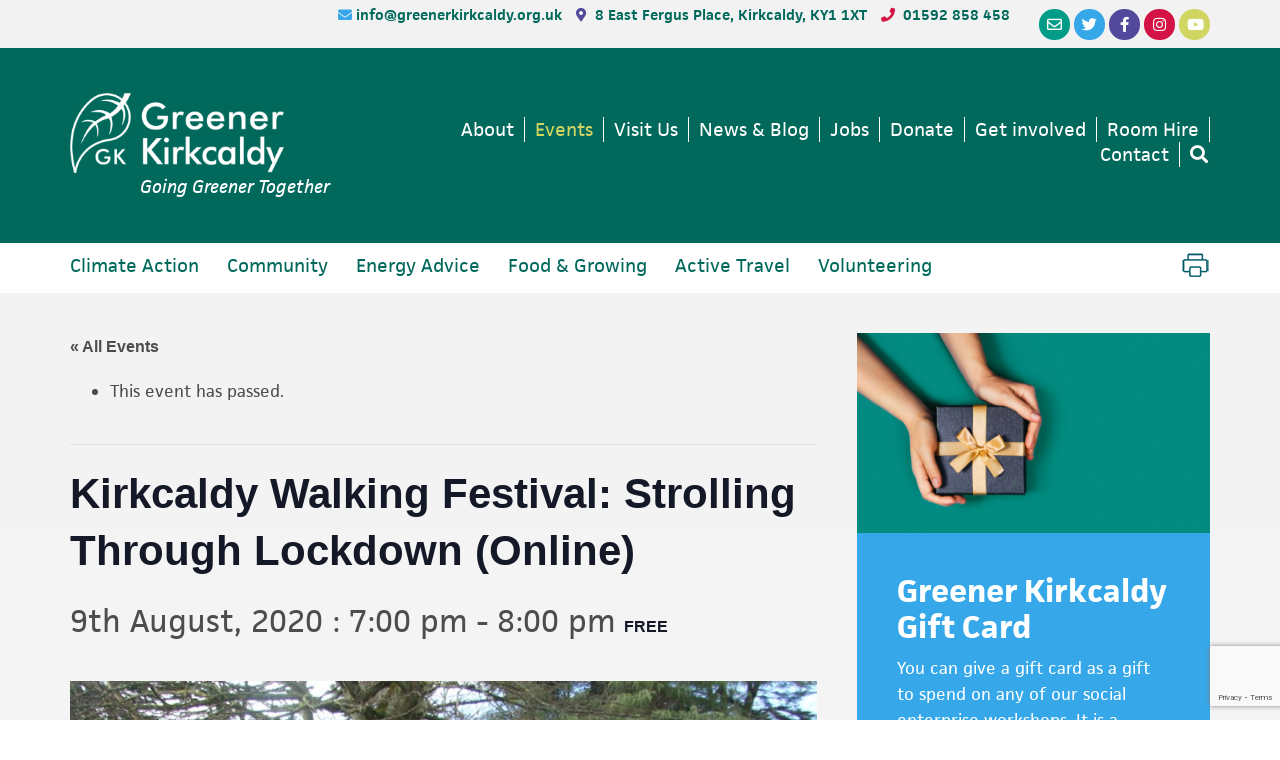

--- FILE ---
content_type: text/html; charset=UTF-8
request_url: https://www.greenerkirkcaldy.org.uk/event/kirkcaldy-walking-festival-strolling-though-lockdown-online/
body_size: 22890
content:
<!DOCTYPE html>
<html lang="en-GB">
<head >
<meta charset="UTF-8" />
<script type="text/javascript">
/* <![CDATA[ */
var gform;gform||(document.addEventListener("gform_main_scripts_loaded",function(){gform.scriptsLoaded=!0}),document.addEventListener("gform/theme/scripts_loaded",function(){gform.themeScriptsLoaded=!0}),window.addEventListener("DOMContentLoaded",function(){gform.domLoaded=!0}),gform={domLoaded:!1,scriptsLoaded:!1,themeScriptsLoaded:!1,isFormEditor:()=>"function"==typeof InitializeEditor,callIfLoaded:function(o){return!(!gform.domLoaded||!gform.scriptsLoaded||!gform.themeScriptsLoaded&&!gform.isFormEditor()||(gform.isFormEditor()&&console.warn("The use of gform.initializeOnLoaded() is deprecated in the form editor context and will be removed in Gravity Forms 3.1."),o(),0))},initializeOnLoaded:function(o){gform.callIfLoaded(o)||(document.addEventListener("gform_main_scripts_loaded",()=>{gform.scriptsLoaded=!0,gform.callIfLoaded(o)}),document.addEventListener("gform/theme/scripts_loaded",()=>{gform.themeScriptsLoaded=!0,gform.callIfLoaded(o)}),window.addEventListener("DOMContentLoaded",()=>{gform.domLoaded=!0,gform.callIfLoaded(o)}))},hooks:{action:{},filter:{}},addAction:function(o,r,e,t){gform.addHook("action",o,r,e,t)},addFilter:function(o,r,e,t){gform.addHook("filter",o,r,e,t)},doAction:function(o){gform.doHook("action",o,arguments)},applyFilters:function(o){return gform.doHook("filter",o,arguments)},removeAction:function(o,r){gform.removeHook("action",o,r)},removeFilter:function(o,r,e){gform.removeHook("filter",o,r,e)},addHook:function(o,r,e,t,n){null==gform.hooks[o][r]&&(gform.hooks[o][r]=[]);var d=gform.hooks[o][r];null==n&&(n=r+"_"+d.length),gform.hooks[o][r].push({tag:n,callable:e,priority:t=null==t?10:t})},doHook:function(r,o,e){var t;if(e=Array.prototype.slice.call(e,1),null!=gform.hooks[r][o]&&((o=gform.hooks[r][o]).sort(function(o,r){return o.priority-r.priority}),o.forEach(function(o){"function"!=typeof(t=o.callable)&&(t=window[t]),"action"==r?t.apply(null,e):e[0]=t.apply(null,e)})),"filter"==r)return e[0]},removeHook:function(o,r,t,n){var e;null!=gform.hooks[o][r]&&(e=(e=gform.hooks[o][r]).filter(function(o,r,e){return!!(null!=n&&n!=o.tag||null!=t&&t!=o.priority)}),gform.hooks[o][r]=e)}});
/* ]]> */
</script>

<meta name="viewport" content="width=device-width, initial-scale=1" />
<link rel='stylesheet' id='tribe-events-views-v2-bootstrap-datepicker-styles-css' href='https://www.greenerkirkcaldy.org.uk/wp-content/plugins/the-events-calendar/vendor/bootstrap-datepicker/css/bootstrap-datepicker.standalone.min.css?ver=6.15.12.2' type='text/css' media='all' />
<link rel='stylesheet' id='tec-variables-skeleton-css' href='https://www.greenerkirkcaldy.org.uk/wp-content/plugins/the-events-calendar/common/build/css/variables-skeleton.css?ver=6.10.0' type='text/css' media='all' />
<link rel='stylesheet' id='tribe-common-skeleton-style-css' href='https://www.greenerkirkcaldy.org.uk/wp-content/plugins/the-events-calendar/common/build/css/common-skeleton.css?ver=6.10.0' type='text/css' media='all' />
<link rel='stylesheet' id='tribe-tooltipster-css-css' href='https://www.greenerkirkcaldy.org.uk/wp-content/plugins/the-events-calendar/common/vendor/tooltipster/tooltipster.bundle.min.css?ver=6.10.0' type='text/css' media='all' />
<link rel='stylesheet' id='tribe-events-views-v2-skeleton-css' href='https://www.greenerkirkcaldy.org.uk/wp-content/plugins/the-events-calendar/build/css/views-skeleton.css?ver=6.15.12.2' type='text/css' media='all' />
<link rel='stylesheet' id='tec-variables-full-css' href='https://www.greenerkirkcaldy.org.uk/wp-content/plugins/the-events-calendar/common/build/css/variables-full.css?ver=6.10.0' type='text/css' media='all' />
<link rel='stylesheet' id='tribe-common-full-style-css' href='https://www.greenerkirkcaldy.org.uk/wp-content/plugins/the-events-calendar/common/build/css/common-full.css?ver=6.10.0' type='text/css' media='all' />
<link rel='stylesheet' id='tribe-events-views-v2-full-css' href='https://www.greenerkirkcaldy.org.uk/wp-content/plugins/the-events-calendar/build/css/views-full.css?ver=6.15.12.2' type='text/css' media='all' />
<link rel='stylesheet' id='tribe-events-views-v2-print-css' href='https://www.greenerkirkcaldy.org.uk/wp-content/plugins/the-events-calendar/build/css/views-print.css?ver=6.15.12.2' type='text/css' media='print' />
<link rel='stylesheet' id='tribe-events-pro-views-v2-print-css' href='https://www.greenerkirkcaldy.org.uk/wp-content/plugins/events-calendar-pro/build/css/views-print.css?ver=7.7.11' type='text/css' media='print' />
<meta name='robots' content='index, follow, max-image-preview:large, max-snippet:-1, max-video-preview:-1' />
	<style>img:is([sizes="auto" i], [sizes^="auto," i]) { contain-intrinsic-size: 3000px 1500px }</style>
	
	<!-- This site is optimized with the Yoast SEO plugin v26.7 - https://yoast.com/wordpress/plugins/seo/ -->
	<title>Kirkcaldy Walking Festival: Strolling Through Lockdown (Online) - Greener Kirkcaldy</title>
	<link rel="canonical" href="https://www.greenerkirkcaldy.org.uk/event/kirkcaldy-walking-festival-strolling-though-lockdown-online/" />
	<meta property="og:locale" content="en_GB" />
	<meta property="og:type" content="article" />
	<meta property="og:title" content="Kirkcaldy Walking Festival: Strolling Through Lockdown (Online) - Greener Kirkcaldy" />
	<meta property="og:description" content="Join us for an online chat about how walking has helped you get through lockdown. Share your photos, stories and new discoveries!" />
	<meta property="og:url" content="https://www.greenerkirkcaldy.org.uk/event/kirkcaldy-walking-festival-strolling-though-lockdown-online/" />
	<meta property="og:site_name" content="Greener Kirkcaldy" />
	<meta property="article:publisher" content="https://www.facebook.com/greenerkirkcaldy/" />
	<meta property="article:modified_time" content="2020-07-14T15:07:31+00:00" />
	<meta property="og:image" content="https://www.greenerkirkcaldy.org.uk/wp-content/uploads/2020/07/DSCF7725-Copy-840x620.jpg" />
	<meta property="og:image:width" content="840" />
	<meta property="og:image:height" content="620" />
	<meta property="og:image:type" content="image/jpeg" />
	<meta name="twitter:card" content="summary_large_image" />
	<meta name="twitter:site" content="@greenerkdy" />
	<meta name="twitter:label1" content="Estimated reading time" />
	<meta name="twitter:data1" content="1 minute" />
	<script type="application/ld+json" class="yoast-schema-graph">{"@context":"https://schema.org","@graph":[{"@type":"WebPage","@id":"https://www.greenerkirkcaldy.org.uk/event/kirkcaldy-walking-festival-strolling-though-lockdown-online/","url":"https://www.greenerkirkcaldy.org.uk/event/kirkcaldy-walking-festival-strolling-though-lockdown-online/","name":"Kirkcaldy Walking Festival: Strolling Through Lockdown (Online) - Greener Kirkcaldy","isPartOf":{"@id":"https://www.greenerkirkcaldy.org.uk/#website"},"primaryImageOfPage":{"@id":"https://www.greenerkirkcaldy.org.uk/event/kirkcaldy-walking-festival-strolling-though-lockdown-online/#primaryimage"},"image":{"@id":"https://www.greenerkirkcaldy.org.uk/event/kirkcaldy-walking-festival-strolling-though-lockdown-online/#primaryimage"},"thumbnailUrl":"https://www.greenerkirkcaldy.org.uk/wp-content/uploads/2020/07/DSCF7725-Copy-scaled.jpg","datePublished":"2020-07-14T14:39:09+00:00","dateModified":"2020-07-14T15:07:31+00:00","breadcrumb":{"@id":"https://www.greenerkirkcaldy.org.uk/event/kirkcaldy-walking-festival-strolling-though-lockdown-online/#breadcrumb"},"inLanguage":"en-GB","potentialAction":[{"@type":"ReadAction","target":["https://www.greenerkirkcaldy.org.uk/event/kirkcaldy-walking-festival-strolling-though-lockdown-online/"]}]},{"@type":"ImageObject","inLanguage":"en-GB","@id":"https://www.greenerkirkcaldy.org.uk/event/kirkcaldy-walking-festival-strolling-though-lockdown-online/#primaryimage","url":"https://www.greenerkirkcaldy.org.uk/wp-content/uploads/2020/07/DSCF7725-Copy-scaled.jpg","contentUrl":"https://www.greenerkirkcaldy.org.uk/wp-content/uploads/2020/07/DSCF7725-Copy-scaled.jpg","width":1920,"height":2560},{"@type":"BreadcrumbList","@id":"https://www.greenerkirkcaldy.org.uk/event/kirkcaldy-walking-festival-strolling-though-lockdown-online/#breadcrumb","itemListElement":[{"@type":"ListItem","position":1,"name":"Home","item":"https://www.greenerkirkcaldy.org.uk/"},{"@type":"ListItem","position":2,"name":"Events","item":"https://www.greenerkirkcaldy.org.uk/events/"},{"@type":"ListItem","position":3,"name":"Kirkcaldy Walking Festival: Strolling Through Lockdown (Online)"}]},{"@type":"WebSite","@id":"https://www.greenerkirkcaldy.org.uk/#website","url":"https://www.greenerkirkcaldy.org.uk/","name":"Greener Kirkcaldy","description":"Going Greener Together","publisher":{"@id":"https://www.greenerkirkcaldy.org.uk/#organization"},"potentialAction":[{"@type":"SearchAction","target":{"@type":"EntryPoint","urlTemplate":"https://www.greenerkirkcaldy.org.uk/?s={search_term_string}"},"query-input":{"@type":"PropertyValueSpecification","valueRequired":true,"valueName":"search_term_string"}}],"inLanguage":"en-GB"},{"@type":"Organization","@id":"https://www.greenerkirkcaldy.org.uk/#organization","name":"Greener Kirkcaldy","url":"https://www.greenerkirkcaldy.org.uk/","logo":{"@type":"ImageObject","inLanguage":"en-GB","@id":"https://www.greenerkirkcaldy.org.uk/#/schema/logo/image/","url":"https://www.greenerkirkcaldy.org.uk/wp-content/uploads/2019/02/LEFT-STACKED_FULL_LG-rgb-smaller-e1564742040281.jpg","contentUrl":"https://www.greenerkirkcaldy.org.uk/wp-content/uploads/2019/02/LEFT-STACKED_FULL_LG-rgb-smaller-e1564742040281.jpg","width":700,"height":261,"caption":"Greener Kirkcaldy"},"image":{"@id":"https://www.greenerkirkcaldy.org.uk/#/schema/logo/image/"},"sameAs":["https://www.facebook.com/greenerkirkcaldy/","https://x.com/greenerkdy","https://www.instagram.com/greener_kirkcaldy/"]},{"@type":"Event","name":"Kirkcaldy Walking Festival: Strolling Through Lockdown (Online)","description":"Join us for an online chat about how walking has helped you get through lockdown. Share your photos, stories and new discoveries!","image":{"@id":"https://www.greenerkirkcaldy.org.uk/event/kirkcaldy-walking-festival-strolling-though-lockdown-online/#primaryimage"},"url":"https://www.greenerkirkcaldy.org.uk/event/kirkcaldy-walking-festival-strolling-though-lockdown-online/","eventAttendanceMode":"https://schema.org/OfflineEventAttendanceMode","eventStatus":"https://schema.org/EventScheduled","startDate":"2020-08-09T19:00:00+01:00","endDate":"2020-08-09T20:00:00+01:00","location":{"description":""},"offers":{"@type":"Offer","price":"0","priceCurrency":"GBP","url":"https://www.greenerkirkcaldy.org.uk/event/kirkcaldy-walking-festival-strolling-though-lockdown-online/","category":"primary","availability":"inStock","validFrom":"2020-07-14T00:00:00+00:00"},"@id":"https://www.greenerkirkcaldy.org.uk/event/kirkcaldy-walking-festival-strolling-though-lockdown-online/#event","mainEntityOfPage":{"@id":"https://www.greenerkirkcaldy.org.uk/event/kirkcaldy-walking-festival-strolling-though-lockdown-online/"}}]}</script>
	<!-- / Yoast SEO plugin. -->


<link rel='dns-prefetch' href='//connect.facebook.net' />
<link rel='dns-prefetch' href='//www.google.com' />
<link rel='dns-prefetch' href='//stats.wp.com' />
<link rel='dns-prefetch' href='//fonts.googleapis.com' />
<link rel='dns-prefetch' href='//use.fontawesome.com' />
<link rel='dns-prefetch' href='//v0.wordpress.com' />
<link rel="alternate" type="application/rss+xml" title="Greener Kirkcaldy &raquo; Feed" href="https://www.greenerkirkcaldy.org.uk/feed/" />
<link rel="alternate" type="application/rss+xml" title="Greener Kirkcaldy &raquo; Comments Feed" href="https://www.greenerkirkcaldy.org.uk/comments/feed/" />
<link rel="alternate" type="text/calendar" title="Greener Kirkcaldy &raquo; iCal Feed" href="https://www.greenerkirkcaldy.org.uk/events/?ical=1" />
<link rel="alternate" type="application/rss+xml" title="Greener Kirkcaldy &raquo; Kirkcaldy Walking Festival: Strolling Through Lockdown (Online) Comments Feed" href="https://www.greenerkirkcaldy.org.uk/event/kirkcaldy-walking-festival-strolling-though-lockdown-online/feed/" />
<script type="text/javascript">
/* <![CDATA[ */
window._wpemojiSettings = {"baseUrl":"https:\/\/s.w.org\/images\/core\/emoji\/15.0.3\/72x72\/","ext":".png","svgUrl":"https:\/\/s.w.org\/images\/core\/emoji\/15.0.3\/svg\/","svgExt":".svg","source":{"concatemoji":"https:\/\/www.greenerkirkcaldy.org.uk\/wp-includes\/js\/wp-emoji-release.min.js?ver=6.7.4"}};
/*! This file is auto-generated */
!function(i,n){var o,s,e;function c(e){try{var t={supportTests:e,timestamp:(new Date).valueOf()};sessionStorage.setItem(o,JSON.stringify(t))}catch(e){}}function p(e,t,n){e.clearRect(0,0,e.canvas.width,e.canvas.height),e.fillText(t,0,0);var t=new Uint32Array(e.getImageData(0,0,e.canvas.width,e.canvas.height).data),r=(e.clearRect(0,0,e.canvas.width,e.canvas.height),e.fillText(n,0,0),new Uint32Array(e.getImageData(0,0,e.canvas.width,e.canvas.height).data));return t.every(function(e,t){return e===r[t]})}function u(e,t,n){switch(t){case"flag":return n(e,"\ud83c\udff3\ufe0f\u200d\u26a7\ufe0f","\ud83c\udff3\ufe0f\u200b\u26a7\ufe0f")?!1:!n(e,"\ud83c\uddfa\ud83c\uddf3","\ud83c\uddfa\u200b\ud83c\uddf3")&&!n(e,"\ud83c\udff4\udb40\udc67\udb40\udc62\udb40\udc65\udb40\udc6e\udb40\udc67\udb40\udc7f","\ud83c\udff4\u200b\udb40\udc67\u200b\udb40\udc62\u200b\udb40\udc65\u200b\udb40\udc6e\u200b\udb40\udc67\u200b\udb40\udc7f");case"emoji":return!n(e,"\ud83d\udc26\u200d\u2b1b","\ud83d\udc26\u200b\u2b1b")}return!1}function f(e,t,n){var r="undefined"!=typeof WorkerGlobalScope&&self instanceof WorkerGlobalScope?new OffscreenCanvas(300,150):i.createElement("canvas"),a=r.getContext("2d",{willReadFrequently:!0}),o=(a.textBaseline="top",a.font="600 32px Arial",{});return e.forEach(function(e){o[e]=t(a,e,n)}),o}function t(e){var t=i.createElement("script");t.src=e,t.defer=!0,i.head.appendChild(t)}"undefined"!=typeof Promise&&(o="wpEmojiSettingsSupports",s=["flag","emoji"],n.supports={everything:!0,everythingExceptFlag:!0},e=new Promise(function(e){i.addEventListener("DOMContentLoaded",e,{once:!0})}),new Promise(function(t){var n=function(){try{var e=JSON.parse(sessionStorage.getItem(o));if("object"==typeof e&&"number"==typeof e.timestamp&&(new Date).valueOf()<e.timestamp+604800&&"object"==typeof e.supportTests)return e.supportTests}catch(e){}return null}();if(!n){if("undefined"!=typeof Worker&&"undefined"!=typeof OffscreenCanvas&&"undefined"!=typeof URL&&URL.createObjectURL&&"undefined"!=typeof Blob)try{var e="postMessage("+f.toString()+"("+[JSON.stringify(s),u.toString(),p.toString()].join(",")+"));",r=new Blob([e],{type:"text/javascript"}),a=new Worker(URL.createObjectURL(r),{name:"wpTestEmojiSupports"});return void(a.onmessage=function(e){c(n=e.data),a.terminate(),t(n)})}catch(e){}c(n=f(s,u,p))}t(n)}).then(function(e){for(var t in e)n.supports[t]=e[t],n.supports.everything=n.supports.everything&&n.supports[t],"flag"!==t&&(n.supports.everythingExceptFlag=n.supports.everythingExceptFlag&&n.supports[t]);n.supports.everythingExceptFlag=n.supports.everythingExceptFlag&&!n.supports.flag,n.DOMReady=!1,n.readyCallback=function(){n.DOMReady=!0}}).then(function(){return e}).then(function(){var e;n.supports.everything||(n.readyCallback(),(e=n.source||{}).concatemoji?t(e.concatemoji):e.wpemoji&&e.twemoji&&(t(e.twemoji),t(e.wpemoji)))}))}((window,document),window._wpemojiSettings);
/* ]]> */
</script>
<link rel='stylesheet' id='tribe-events-full-pro-calendar-style-css' href='https://www.greenerkirkcaldy.org.uk/wp-content/plugins/events-calendar-pro/build/css/tribe-events-pro-full.css?ver=7.7.11' type='text/css' media='all' />
<link rel='stylesheet' id='tribe-events-virtual-skeleton-css' href='https://www.greenerkirkcaldy.org.uk/wp-content/plugins/events-calendar-pro/build/css/events-virtual-skeleton.css?ver=7.7.11' type='text/css' media='all' />
<link rel='stylesheet' id='tribe-events-virtual-full-css' href='https://www.greenerkirkcaldy.org.uk/wp-content/plugins/events-calendar-pro/build/css/events-virtual-full.css?ver=7.7.11' type='text/css' media='all' />
<link rel='stylesheet' id='tribe-events-virtual-single-skeleton-css' href='https://www.greenerkirkcaldy.org.uk/wp-content/plugins/events-calendar-pro/build/css/events-virtual-single-skeleton.css?ver=7.7.11' type='text/css' media='all' />
<link rel='stylesheet' id='tribe-events-virtual-single-full-css' href='https://www.greenerkirkcaldy.org.uk/wp-content/plugins/events-calendar-pro/build/css/events-virtual-single-full.css?ver=7.7.11' type='text/css' media='all' />
<link rel='stylesheet' id='tec-events-pro-single-css' href='https://www.greenerkirkcaldy.org.uk/wp-content/plugins/events-calendar-pro/build/css/events-single.css?ver=7.7.11' type='text/css' media='all' />
<link rel='stylesheet' id='tribe-events-calendar-pro-style-css' href='https://www.greenerkirkcaldy.org.uk/wp-content/plugins/events-calendar-pro/build/css/tribe-events-pro-full.css?ver=7.7.11' type='text/css' media='all' />
<link rel='stylesheet' id='tribe-events-pro-mini-calendar-block-styles-css' href='https://www.greenerkirkcaldy.org.uk/wp-content/plugins/events-calendar-pro/build/css/tribe-events-pro-mini-calendar-block.css?ver=7.7.11' type='text/css' media='all' />
<link rel='stylesheet' id='tribe-events-v2-single-skeleton-css' href='https://www.greenerkirkcaldy.org.uk/wp-content/plugins/the-events-calendar/build/css/tribe-events-single-skeleton.css?ver=6.15.12.2' type='text/css' media='all' />
<link rel='stylesheet' id='tribe-events-v2-single-skeleton-full-css' href='https://www.greenerkirkcaldy.org.uk/wp-content/plugins/the-events-calendar/build/css/tribe-events-single-full.css?ver=6.15.12.2' type='text/css' media='all' />
<link rel='stylesheet' id='tribe-events-virtual-single-v2-skeleton-css' href='https://www.greenerkirkcaldy.org.uk/wp-content/plugins/events-calendar-pro/build/css/events-virtual-single-v2-skeleton.css?ver=7.7.11' type='text/css' media='all' />
<link rel='stylesheet' id='tribe-events-virtual-single-v2-full-css' href='https://www.greenerkirkcaldy.org.uk/wp-content/plugins/events-calendar-pro/build/css/events-virtual-single-v2-full.css?ver=7.7.11' type='text/css' media='all' />
<link rel='stylesheet' id='tribe-events-v2-virtual-single-block-css' href='https://www.greenerkirkcaldy.org.uk/wp-content/plugins/events-calendar-pro/build/css/events-virtual-single-block.css?ver=7.7.11' type='text/css' media='all' />
<link rel='stylesheet' id='tec-events-pro-single-style-css' href='https://www.greenerkirkcaldy.org.uk/wp-content/plugins/events-calendar-pro/build/css/custom-tables-v1/single.css?ver=7.7.11' type='text/css' media='all' />
<link rel='stylesheet' id='greener-kirkcaldy-css' href='https://www.greenerkirkcaldy.org.uk/wp-content/themes/greener-kirkcaldy/style.css?ver=1.0' type='text/css' media='all' />
<style id='greener-kirkcaldy-inline-css' type='text/css'>


		a,
		.entry-title a:focus,
		.entry-title a:hover,
		.genesis-nav-menu a:focus,
		.genesis-nav-menu a:hover,
		.genesis-nav-menu .current-menu-item > a,
		.genesis-nav-menu .sub-menu .current-menu-item > a:focus,
		.genesis-nav-menu .sub-menu .current-menu-item > a:hover,
		.menu-toggle:focus,
		.menu-toggle:hover,
		.sub-menu-toggle:focus,
		.sub-menu-toggle:hover {
			color: #3b9095;
		}

		

		button:focus,
		button:hover,
		input[type="button"]:focus,
		input[type="button"]:hover,
		input[type="reset"]:focus,
		input[type="reset"]:hover,
		input[type="submit"]:focus,
		input[type="submit"]:hover,
		input[type="reset"]:focus,
		input[type="reset"]:hover,
		input[type="submit"]:focus,
		input[type="submit"]:hover,
		.archive-pagination li a:focus,
		.archive-pagination li a:hover,
		.archive-pagination .active a,
		.button:focus,
		.button:hover,
		.sidebar .enews-widget input[type="submit"] {
			background-color: #d1d662;
			color: #333333;
		}
		
</style>
<style id='wp-emoji-styles-inline-css' type='text/css'>

	img.wp-smiley, img.emoji {
		display: inline !important;
		border: none !important;
		box-shadow: none !important;
		height: 1em !important;
		width: 1em !important;
		margin: 0 0.07em !important;
		vertical-align: -0.1em !important;
		background: none !important;
		padding: 0 !important;
	}
</style>
<link rel='stylesheet' id='mediaelement-css' href='https://www.greenerkirkcaldy.org.uk/wp-includes/js/mediaelement/mediaelementplayer-legacy.min.css?ver=4.2.17' type='text/css' media='all' />
<link rel='stylesheet' id='wp-mediaelement-css' href='https://www.greenerkirkcaldy.org.uk/wp-includes/js/mediaelement/wp-mediaelement.min.css?ver=6.7.4' type='text/css' media='all' />
<style id='jetpack-sharing-buttons-style-inline-css' type='text/css'>
.jetpack-sharing-buttons__services-list{display:flex;flex-direction:row;flex-wrap:wrap;gap:0;list-style-type:none;margin:5px;padding:0}.jetpack-sharing-buttons__services-list.has-small-icon-size{font-size:12px}.jetpack-sharing-buttons__services-list.has-normal-icon-size{font-size:16px}.jetpack-sharing-buttons__services-list.has-large-icon-size{font-size:24px}.jetpack-sharing-buttons__services-list.has-huge-icon-size{font-size:36px}@media print{.jetpack-sharing-buttons__services-list{display:none!important}}.editor-styles-wrapper .wp-block-jetpack-sharing-buttons{gap:0;padding-inline-start:0}ul.jetpack-sharing-buttons__services-list.has-background{padding:1.25em 2.375em}
</style>
<link rel='stylesheet' id='view_editor_gutenberg_frontend_assets-css' href='https://www.greenerkirkcaldy.org.uk/wp-content/plugins/toolset-blocks/public/css/views-frontend.css?ver=3.6.21' type='text/css' media='all' />
<style id='view_editor_gutenberg_frontend_assets-inline-css' type='text/css'>
.wpv-sort-list-dropdown.wpv-sort-list-dropdown-style-default > span.wpv-sort-list,.wpv-sort-list-dropdown.wpv-sort-list-dropdown-style-default .wpv-sort-list-item {border-color: #cdcdcd;}.wpv-sort-list-dropdown.wpv-sort-list-dropdown-style-default .wpv-sort-list-item a {color: #444;background-color: #fff;}.wpv-sort-list-dropdown.wpv-sort-list-dropdown-style-default a:hover,.wpv-sort-list-dropdown.wpv-sort-list-dropdown-style-default a:focus {color: #000;background-color: #eee;}.wpv-sort-list-dropdown.wpv-sort-list-dropdown-style-default .wpv-sort-list-item.wpv-sort-list-current a {color: #000;background-color: #eee;}
.wpv-sort-list-dropdown.wpv-sort-list-dropdown-style-default > span.wpv-sort-list,.wpv-sort-list-dropdown.wpv-sort-list-dropdown-style-default .wpv-sort-list-item {border-color: #cdcdcd;}.wpv-sort-list-dropdown.wpv-sort-list-dropdown-style-default .wpv-sort-list-item a {color: #444;background-color: #fff;}.wpv-sort-list-dropdown.wpv-sort-list-dropdown-style-default a:hover,.wpv-sort-list-dropdown.wpv-sort-list-dropdown-style-default a:focus {color: #000;background-color: #eee;}.wpv-sort-list-dropdown.wpv-sort-list-dropdown-style-default .wpv-sort-list-item.wpv-sort-list-current a {color: #000;background-color: #eee;}.wpv-sort-list-dropdown.wpv-sort-list-dropdown-style-grey > span.wpv-sort-list,.wpv-sort-list-dropdown.wpv-sort-list-dropdown-style-grey .wpv-sort-list-item {border-color: #cdcdcd;}.wpv-sort-list-dropdown.wpv-sort-list-dropdown-style-grey .wpv-sort-list-item a {color: #444;background-color: #eeeeee;}.wpv-sort-list-dropdown.wpv-sort-list-dropdown-style-grey a:hover,.wpv-sort-list-dropdown.wpv-sort-list-dropdown-style-grey a:focus {color: #000;background-color: #e5e5e5;}.wpv-sort-list-dropdown.wpv-sort-list-dropdown-style-grey .wpv-sort-list-item.wpv-sort-list-current a {color: #000;background-color: #e5e5e5;}
.wpv-sort-list-dropdown.wpv-sort-list-dropdown-style-default > span.wpv-sort-list,.wpv-sort-list-dropdown.wpv-sort-list-dropdown-style-default .wpv-sort-list-item {border-color: #cdcdcd;}.wpv-sort-list-dropdown.wpv-sort-list-dropdown-style-default .wpv-sort-list-item a {color: #444;background-color: #fff;}.wpv-sort-list-dropdown.wpv-sort-list-dropdown-style-default a:hover,.wpv-sort-list-dropdown.wpv-sort-list-dropdown-style-default a:focus {color: #000;background-color: #eee;}.wpv-sort-list-dropdown.wpv-sort-list-dropdown-style-default .wpv-sort-list-item.wpv-sort-list-current a {color: #000;background-color: #eee;}.wpv-sort-list-dropdown.wpv-sort-list-dropdown-style-grey > span.wpv-sort-list,.wpv-sort-list-dropdown.wpv-sort-list-dropdown-style-grey .wpv-sort-list-item {border-color: #cdcdcd;}.wpv-sort-list-dropdown.wpv-sort-list-dropdown-style-grey .wpv-sort-list-item a {color: #444;background-color: #eeeeee;}.wpv-sort-list-dropdown.wpv-sort-list-dropdown-style-grey a:hover,.wpv-sort-list-dropdown.wpv-sort-list-dropdown-style-grey a:focus {color: #000;background-color: #e5e5e5;}.wpv-sort-list-dropdown.wpv-sort-list-dropdown-style-grey .wpv-sort-list-item.wpv-sort-list-current a {color: #000;background-color: #e5e5e5;}.wpv-sort-list-dropdown.wpv-sort-list-dropdown-style-blue > span.wpv-sort-list,.wpv-sort-list-dropdown.wpv-sort-list-dropdown-style-blue .wpv-sort-list-item {border-color: #0099cc;}.wpv-sort-list-dropdown.wpv-sort-list-dropdown-style-blue .wpv-sort-list-item a {color: #444;background-color: #cbddeb;}.wpv-sort-list-dropdown.wpv-sort-list-dropdown-style-blue a:hover,.wpv-sort-list-dropdown.wpv-sort-list-dropdown-style-blue a:focus {color: #000;background-color: #95bedd;}.wpv-sort-list-dropdown.wpv-sort-list-dropdown-style-blue .wpv-sort-list-item.wpv-sort-list-current a {color: #000;background-color: #95bedd;}
</style>
<link rel='stylesheet' id='tribe-events-v2-single-blocks-css' href='https://www.greenerkirkcaldy.org.uk/wp-content/plugins/the-events-calendar/build/css/tribe-events-single-blocks.css?ver=6.15.12.2' type='text/css' media='all' />
<link rel='stylesheet' id='responsive-lightbox-swipebox-css' href='https://www.greenerkirkcaldy.org.uk/wp-content/plugins/responsive-lightbox/assets/swipebox/swipebox.min.css?ver=1.5.2' type='text/css' media='all' />
<link rel='stylesheet' id='widgetopts-styles-css' href='https://www.greenerkirkcaldy.org.uk/wp-content/plugins/widget-options/assets/css/widget-options.css?ver=4.1.3' type='text/css' media='all' />
<link rel='stylesheet' id='wc-shortcodes-style-css' href='https://www.greenerkirkcaldy.org.uk/wp-content/plugins/wc-shortcodes/public/assets/css/style.css?ver=3.46' type='text/css' media='all' />
<link rel='stylesheet' id='tribe-events-block-event-venue-css' href='https://www.greenerkirkcaldy.org.uk/wp-content/plugins/the-events-calendar/build/event-venue/frontend.css?ver=6.15.12.2' type='text/css' media='all' />
<link rel='stylesheet' id='gc-fonts-css' href='//fonts.googleapis.com/css?family=Source+Sans+Pro%3A400%2C600%2C700&#038;ver=1.0' type='text/css' media='all' />
<link rel='stylesheet' id='flexslider-css-css' href='https://www.greenerkirkcaldy.org.uk/wp-content/themes/greener-kirkcaldy/flexslider/flexslider.css?ver=1.0' type='text/css' media='all' />
<link rel='stylesheet' id='simple-social-icons-font-css' href='https://www.greenerkirkcaldy.org.uk/wp-content/plugins/simple-social-icons/css/style.css?ver=4.0.0' type='text/css' media='all' />
<link rel='stylesheet' id='toolset-maps-fixes-css' href='//www.greenerkirkcaldy.org.uk/wp-content/plugins/toolset-maps/resources/css/toolset_maps_fixes.css?ver=2.2.1' type='text/css' media='all' />
<link rel='stylesheet' id='genesis-overrides-css-css' href='https://www.greenerkirkcaldy.org.uk/wp-content/plugins/toolset-blocks/vendor/toolset/toolset-theme-settings/res/css/themes/genesis-overrides.css?ver=1.5.5' type='text/css' media='screen' />
<link rel='stylesheet' id='bfa-font-awesome-css' href='https://use.fontawesome.com/releases/v5.15.4/css/all.css?ver=2.0.3' type='text/css' media='all' />
<link rel='stylesheet' id='bfa-font-awesome-v4-shim-css' href='https://use.fontawesome.com/releases/v5.15.4/css/v4-shims.css?ver=2.0.3' type='text/css' media='all' />
<style id='bfa-font-awesome-v4-shim-inline-css' type='text/css'>

			@font-face {
				font-family: 'FontAwesome';
				src: url('https://use.fontawesome.com/releases/v5.15.4/webfonts/fa-brands-400.eot'),
				url('https://use.fontawesome.com/releases/v5.15.4/webfonts/fa-brands-400.eot?#iefix') format('embedded-opentype'),
				url('https://use.fontawesome.com/releases/v5.15.4/webfonts/fa-brands-400.woff2') format('woff2'),
				url('https://use.fontawesome.com/releases/v5.15.4/webfonts/fa-brands-400.woff') format('woff'),
				url('https://use.fontawesome.com/releases/v5.15.4/webfonts/fa-brands-400.ttf') format('truetype'),
				url('https://use.fontawesome.com/releases/v5.15.4/webfonts/fa-brands-400.svg#fontawesome') format('svg');
			}

			@font-face {
				font-family: 'FontAwesome';
				src: url('https://use.fontawesome.com/releases/v5.15.4/webfonts/fa-solid-900.eot'),
				url('https://use.fontawesome.com/releases/v5.15.4/webfonts/fa-solid-900.eot?#iefix') format('embedded-opentype'),
				url('https://use.fontawesome.com/releases/v5.15.4/webfonts/fa-solid-900.woff2') format('woff2'),
				url('https://use.fontawesome.com/releases/v5.15.4/webfonts/fa-solid-900.woff') format('woff'),
				url('https://use.fontawesome.com/releases/v5.15.4/webfonts/fa-solid-900.ttf') format('truetype'),
				url('https://use.fontawesome.com/releases/v5.15.4/webfonts/fa-solid-900.svg#fontawesome') format('svg');
			}

			@font-face {
				font-family: 'FontAwesome';
				src: url('https://use.fontawesome.com/releases/v5.15.4/webfonts/fa-regular-400.eot'),
				url('https://use.fontawesome.com/releases/v5.15.4/webfonts/fa-regular-400.eot?#iefix') format('embedded-opentype'),
				url('https://use.fontawesome.com/releases/v5.15.4/webfonts/fa-regular-400.woff2') format('woff2'),
				url('https://use.fontawesome.com/releases/v5.15.4/webfonts/fa-regular-400.woff') format('woff'),
				url('https://use.fontawesome.com/releases/v5.15.4/webfonts/fa-regular-400.ttf') format('truetype'),
				url('https://use.fontawesome.com/releases/v5.15.4/webfonts/fa-regular-400.svg#fontawesome') format('svg');
				unicode-range: U+F004-F005,U+F007,U+F017,U+F022,U+F024,U+F02E,U+F03E,U+F044,U+F057-F059,U+F06E,U+F070,U+F075,U+F07B-F07C,U+F080,U+F086,U+F089,U+F094,U+F09D,U+F0A0,U+F0A4-F0A7,U+F0C5,U+F0C7-F0C8,U+F0E0,U+F0EB,U+F0F3,U+F0F8,U+F0FE,U+F111,U+F118-F11A,U+F11C,U+F133,U+F144,U+F146,U+F14A,U+F14D-F14E,U+F150-F152,U+F15B-F15C,U+F164-F165,U+F185-F186,U+F191-F192,U+F1AD,U+F1C1-F1C9,U+F1CD,U+F1D8,U+F1E3,U+F1EA,U+F1F6,U+F1F9,U+F20A,U+F247-F249,U+F24D,U+F254-F25B,U+F25D,U+F267,U+F271-F274,U+F279,U+F28B,U+F28D,U+F2B5-F2B6,U+F2B9,U+F2BB,U+F2BD,U+F2C1-F2C2,U+F2D0,U+F2D2,U+F2DC,U+F2ED,U+F328,U+F358-F35B,U+F3A5,U+F3D1,U+F410,U+F4AD;
			}
		
</style>
<script type="text/javascript" src="https://www.greenerkirkcaldy.org.uk/wp-content/plugins/toolset-blocks/vendor/toolset/common-es/public/toolset-common-es-frontend.js?ver=175000" id="toolset-common-es-frontend-js"></script>
<script type="text/javascript" src="https://www.greenerkirkcaldy.org.uk/wp-includes/js/jquery/jquery.min.js?ver=3.7.1" id="jquery-core-js"></script>
<script type="text/javascript" src="https://www.greenerkirkcaldy.org.uk/wp-includes/js/jquery/jquery-migrate.min.js?ver=3.4.1" id="jquery-migrate-js"></script>
<script type="text/javascript" src="https://www.greenerkirkcaldy.org.uk/wp-content/plugins/the-events-calendar/common/build/js/tribe-common.js?ver=9c44e11f3503a33e9540" id="tribe-common-js"></script>
<script type="text/javascript" src="https://www.greenerkirkcaldy.org.uk/wp-content/plugins/the-events-calendar/build/js/views/breakpoints.js?ver=4208de2df2852e0b91ec" id="tribe-events-views-v2-breakpoints-js"></script>
<script type="text/javascript" src="https://www.greenerkirkcaldy.org.uk/wp-content/plugins/responsive-lightbox/assets/dompurify/purify.min.js?ver=3.1.7" id="dompurify-js"></script>
<script type="text/javascript" id="responsive-lightbox-sanitizer-js-before">
/* <![CDATA[ */
window.RLG = window.RLG || {}; window.RLG.sanitizeAllowedHosts = ["youtube.com","www.youtube.com","youtu.be","vimeo.com","player.vimeo.com"];
/* ]]> */
</script>
<script type="text/javascript" src="https://www.greenerkirkcaldy.org.uk/wp-content/plugins/responsive-lightbox/js/sanitizer.js?ver=2.6.0" id="responsive-lightbox-sanitizer-js"></script>
<script type="text/javascript" src="https://www.greenerkirkcaldy.org.uk/wp-content/plugins/responsive-lightbox/assets/swipebox/jquery.swipebox.min.js?ver=1.5.2" id="responsive-lightbox-swipebox-js"></script>
<script src='https://www.greenerkirkcaldy.org.uk/wp-content/plugins/the-events-calendar/common/build/js/underscore-before.js'></script>
<script type="text/javascript" src="https://www.greenerkirkcaldy.org.uk/wp-includes/js/underscore.min.js?ver=1.13.7" id="underscore-js"></script>
<script src='https://www.greenerkirkcaldy.org.uk/wp-content/plugins/the-events-calendar/common/build/js/underscore-after.js'></script>
<script type="text/javascript" src="https://www.greenerkirkcaldy.org.uk/wp-content/plugins/responsive-lightbox/assets/infinitescroll/infinite-scroll.pkgd.min.js?ver=4.0.1" id="responsive-lightbox-infinite-scroll-js"></script>
<script type="text/javascript" id="responsive-lightbox-js-before">
/* <![CDATA[ */
var rlArgs = {"script":"swipebox","selector":"lightbox","customEvents":"","activeGalleries":true,"animation":true,"hideCloseButtonOnMobile":false,"removeBarsOnMobile":false,"hideBars":true,"hideBarsDelay":5000,"videoMaxWidth":1080,"useSVG":true,"loopAtEnd":false,"woocommerce_gallery":false,"ajaxurl":"https:\/\/www.greenerkirkcaldy.org.uk\/wp-admin\/admin-ajax.php","nonce":"548f6cc734","preview":false,"postId":23453,"scriptExtension":false};
/* ]]> */
</script>
<script type="text/javascript" src="https://www.greenerkirkcaldy.org.uk/wp-content/plugins/responsive-lightbox/js/front.js?ver=2.6.0" id="responsive-lightbox-js"></script>
<script type="text/javascript" src="https://www.greenerkirkcaldy.org.uk/wp-content/themes/greener-kirkcaldy/flexslider/jquery.flexslider-min.js?ver=1.0" id="flexslider-js-js"></script>
<link rel="https://api.w.org/" href="https://www.greenerkirkcaldy.org.uk/wp-json/" /><link rel="alternate" title="JSON" type="application/json" href="https://www.greenerkirkcaldy.org.uk/wp-json/wp/v2/tribe_events/23453" /><link rel="EditURI" type="application/rsd+xml" title="RSD" href="https://www.greenerkirkcaldy.org.uk/xmlrpc.php?rsd" />
<meta name="generator" content="WordPress 6.7.4" />
<link rel='shortlink' href='https://www.greenerkirkcaldy.org.uk/?p=23453' />
<link rel="alternate" title="oEmbed (JSON)" type="application/json+oembed" href="https://www.greenerkirkcaldy.org.uk/wp-json/oembed/1.0/embed?url=https%3A%2F%2Fwww.greenerkirkcaldy.org.uk%2Fevent%2Fkirkcaldy-walking-festival-strolling-though-lockdown-online%2F" />
<link rel="alternate" title="oEmbed (XML)" type="text/xml+oembed" href="https://www.greenerkirkcaldy.org.uk/wp-json/oembed/1.0/embed?url=https%3A%2F%2Fwww.greenerkirkcaldy.org.uk%2Fevent%2Fkirkcaldy-walking-festival-strolling-though-lockdown-online%2F&#038;format=xml" />
<meta name="tec-api-version" content="v1"><meta name="tec-api-origin" content="https://www.greenerkirkcaldy.org.uk"><link rel="alternate" href="https://www.greenerkirkcaldy.org.uk/wp-json/tribe/events/v1/events/23453" />	<style>img#wpstats{display:none}</style>
		<link rel="pingback" href="https://www.greenerkirkcaldy.org.uk/xmlrpc.php" />
<link rel="stylesheet" href="https://use.typekit.net/cem1paj.css"><style type="text/css">.site-title a { background: url(https://www.greenerkirkcaldy.org.uk/wp-content/uploads/2018/10/cropped-GK_logo_white.png) no-repeat !important; }</style>
    <!-- Google Analytics -->
    <script async src="https://www.googletagmanager.com/gtag/js?id=G-LYNDTHD60D"></script>
    <script>
        window.dataLayer = window.dataLayer || [];
        function gtag(){dataLayer.push(arguments);}
        gtag('js', new Date());

        gtag('config', 'G-LYNDTHD60D');
    </script>
    <!-- End Google Analytics -->
     <script> window.addEventListener("load",function(){ var c={script:false,link:false}; function ls(s) { if(!['script','link'].includes(s)||c[s]){return;}c[s]=true; var d=document,f=d.getElementsByTagName(s)[0],j=d.createElement(s); if(s==='script'){j.async=true;j.src='https://www.greenerkirkcaldy.org.uk/wp-content/plugins/toolset-blocks/vendor/toolset/blocks/public/js/frontend.js?v=1.6.17';}else{ j.rel='stylesheet';j.href='https://www.greenerkirkcaldy.org.uk/wp-content/plugins/toolset-blocks/vendor/toolset/blocks/public/css/style.css?v=1.6.17';} f.parentNode.insertBefore(j, f); }; function ex(){ls('script');ls('link')} window.addEventListener("scroll", ex, {once: true}); if (('IntersectionObserver' in window) && ('IntersectionObserverEntry' in window) && ('intersectionRatio' in window.IntersectionObserverEntry.prototype)) { var i = 0, fb = document.querySelectorAll("[class^='tb-']"), o = new IntersectionObserver(es => { es.forEach(e => { o.unobserve(e.target); if (e.intersectionRatio > 0) { ex();o.disconnect();}else{ i++;if(fb.length>i){o.observe(fb[i])}} }) }); if (fb.length) { o.observe(fb[i]) } } }) </script>
	<noscript>
		<link rel="stylesheet" href="https://www.greenerkirkcaldy.org.uk/wp-content/plugins/toolset-blocks/vendor/toolset/blocks/public/css/style.css">
	</noscript><link rel="icon" href="https://www.greenerkirkcaldy.org.uk/wp-content/uploads/2018/11/cropped-gk_favicon-32x32.png" sizes="32x32" />
<link rel="icon" href="https://www.greenerkirkcaldy.org.uk/wp-content/uploads/2018/11/cropped-gk_favicon-192x192.png" sizes="192x192" />
<link rel="apple-touch-icon" href="https://www.greenerkirkcaldy.org.uk/wp-content/uploads/2018/11/cropped-gk_favicon-180x180.png" />
<meta name="msapplication-TileImage" content="https://www.greenerkirkcaldy.org.uk/wp-content/uploads/2018/11/cropped-gk_favicon-270x270.png" />
		<style type="text/css" id="wp-custom-css">
			.utility-bar-right .social-icons .fa-youtube-play {
		color: #fff;
    border-radius: 25px;
    background: #D1D662;
}

.gk-event-grid .event-is-recurring a {
    color: #fff !important;
}

.gk-event-grid .tribe-events-event-meta a {
    color: #fff !important;
}
.tribe-events-list-event-title a{
	color:#4d4d4d !important;
}

.tribe-events-list-event-description a{
	color:#4d4d4d !important;
}

#tribe-events-content a {
    color: #4d4d4d;
}

.post p{line-height: 1.5em;
	padding-bottom: 0px;
} 


.page-id-13 .wc-shortcodes-row h4{
	min-height: 96px !important;
}

p {
	margin: 0 0 18px !important;}

#input_2_5 li label, #input_2_6 li label{
	font-size: 1.5em!important;
	padding: 5px 5px 0 !important;
}
.sy-caption-wrap .sy-caption{
	display:none!important;
}

#tribe-events-content .button {
	margin-bottom: 0px;
	color:#fff !important;
}
.tribe-events-schedule .button {
	margin-top:10px !important;
}

@media only screen and (min-width: 641px){
.page-id-33 .gform_legacy_markup_wrapper .gfield_checkbox li label, .gform_legacy_markup_wrapper .gfield_radio li label {
    display: -moz-inline-stack;
    display: inline-block;
    font-size: 16px;
}
	
	}


.site-description, .site-title {
    color: #fff !important;
}

body .site-inner .gform_wrapper {
 background-color: transparent !important;
  padding: 0px !important;
color: #4d4d4d !important;
}

.site-description, .site-title {
    color: #00695b;
    margin-top: 20px !important;
}

.gi-grid-6 {background:#D1D662 !important;}

.cta-content {padding:20px;}
.cta-content h2{font-weight:800;}

.gi-grid {
	     grid-template-columns: repeat(auto-fill, minmax(300px, 1fr));
}

.gi-grid .gi-image {min-height:200px;}

#spot-26 {color:#fff;}

#spot-26 a{color:#fff;}

.group-logos .group-header {
    text-transform: uppercase;
    font-weight: 600;
    margin-bottom: 15px;
    font-size: 12px;
    color: #00695b;
}

.group-logos .group-header:before {
	border-top: 4px solid #00695b;
}

.home-grid .area-e .tribe-events-widget-events-list__events {
    padding: 0 40px;
}

.home-grid .area-e .tribe-events-widget-events-list__event-row {
    border-bottom: 2px solid #52489C;
    padding-bottom: 10px;
	  margin-top:30px;
}

.home-grid .area-e .tribe-events-widget-events-list__events a {
    color: #333;
}

.home-grid .area-e .tribe-events-widget-events-list__event-title {
    font-size: 1.6rem;
}

.home-grid .area-e .tribe-events-widget-events-list__event-date-tag-datetime {
    background: #cbc8e1;
	  box-sizing: border-box;
    font-weight: 700;
    margin: 10px 10px 10px 0;
    overflow: hidden;
    padding: 3px;
    text-align: center;
	  height:60px;
}

.home-grid .area-e .tribe-events-widget-events-list__event-date-tag-month {
    background: #52489C;
    color: #fff;
}

.home-grid .area-e .tribe-events-widget-events-list__view-more {
    padding: 20px;
    background-color: #52489C;
    border-radius: 0 0 2px 2px;
    text-align: right;
	  margin-top: 55px !important;
}

.home-grid .area-e .tribe-events-widget-events-list__view-more a {
    color: #fff;
    font-size: 1.8rem;
    font-size: 18px;
    font-weight: 400;
}

.home-grid .area-e .tribe-events-widget-events-list__view-more a::after {
    font-family: "Font Awesome 5 Free"; 
    content: "\f0da"; /* Unicode for fa-caret-right */
    font-weight: 900; /* Needed for solid icons */
    margin-left: 5px; /* Adjust spacing */
}

.home-grid .tribe-events-widget {
    margin-bottom: 0px !important;
}

/****tribe events *****/
.tribe-events-calendar-list__event-date-tag,
.tribe-events-calendar-list__event-featured-image-wrapper{
	background: #009c87;
}
.tribe-events-calendar-list__event-date-tag span{
	color:#fff!important;
}
.tribe-events-calendar-list__event-date-tag-weekday{
	font-size:18px!important;
}
.tribe-events-calendar-list__event-row{
	background:#fff;
}
.tribe-events-calendar-list__event-details{
	padding: 24px!important;
}
.tribe-events-calendar-list__event-featured-image-wrapper{
	padding:0!important;
}

.post-type-archive-tribe_events .pagination{
	display:none;
}
.tribe-common--breakpoint-medium.tribe-events .tribe-events-l-container{
	padding:42px!important;
	padding-top:0!important;
}
.tribe-events-calendar-list__event-row {
	height:300px
}
.tribe-events-calendar-list__event-featured-image-wrapper {
    height:300px;
    width: 100%;
    overflow: hidden;
}
.tribe-common img {
    width: 100% !important;
    height: 300px !important;
    object-fit: cover !important;
    display: block !important;
}

.button-after-schedule {
            display: block;
			text-align:center;
            margin-bottom: 20px !important;
            width: fit-content;
        }
.tribe-events-schedule a {
            display: none !important;
        }

@media (max-width: 767px) {
  .tribe-common-g-row.tribe-events-calendar-list__event-row {
    height: 500px;
  }
	.tribe-events-calendar-list__event-date-tag {
		z-index:5000 !important;
	}
	.tribe-events-calendar-list__event-featured-image-wrapper {
		width:93% !important;
	}
}

@media (min-width: 767px) and (max-width: 1024px) {
  .tribe-common-g-row.tribe-events-calendar-list__event-row {
    height: 500px;
  }
  .tribe-events-calendar-list__event-date-tag {
    z-index: 5000 !important;
  }
  .tribe-events-calendar-list__event-featured-image-wrapper {
    width: 97% !important;
  }
}

@media (min-width: 1024px) and (max-width: 1340px) {
  .tribe-common-g-row.tribe-events-calendar-list__event-row {
    height: 500px;
  }
	.tribe-events-calendar-list__event-date-tag {
    z-index: 5000 !important;
  }
  .tribe-events-calendar-list__event-featured-image-wrapper {
    width: 97% !important;
  }
}


.postid-38340 .rl-gallery .rl-gallery-link, .rl-gallery .rl-gallery-link img {
    
    width: 200px;
    height: 200px;
    padding: 0px;
	    object-fit: contain;
	    margin: 0 10px 20px 0px;
	background:#fff !important;
}
#rl-gallery-container-1 .rl-basicgrid-gallery .rl-gallery-item {
    height: 200px !important;
}

#rl-gallery-container-1 .rl-basicgrid-gallery .rl-gallery-item img {
    height: 200px !important;
	 object-fit: contain !important;
	padding:15px
}

/* New Widget Area */
.pre-footer-widgets {
  /* text-align: center; */
	display:  ;
	color: #ffffff;
}

.pre-footer-widgets .widget-title {
	display: none;
}

.pre-footer-widgets .cta-image {
    min-height: 320px;
    background-size: cover;
    background-repeat: no-repeat;
    background-position: center;
}

.pre-footer-title {
  padding: 30px 40px;
  background-color: #00695b;
  margin: 0;
  border-top-left-radius: 2px;
  border-top-right-radius: 2px;
	font-size: 3rem;
	color: #ffffff;
}

.pre-footer-grid {
	padding: 40px 0px;
  display: grid;
  grid-template-columns: repeat(2, 1fr);
  gap: 30px;
  max-width: 1280px;
  text-align: left;
}

.pre-footer-grid .widget:nth-of-type(1) { background: #00695b; }
.pre-footer-grid .widget:nth-of-type(2) { background: #00695b; }

.gi-grid-7 { background: #D31245!important; 
color:#fff;}


.gi-grid-7 a {color:#fff;}

.gi-grid-8 { background: #00695b;!important; 
color:#fff;}


.gi-grid-8 a {color:#fff;}

		</style>
		</head>
<body class="tribe_events-template-default single single-tribe_events postid-23453 wp-custom-logo tribe-theme-genesis tribe-no-js page-template-greener-kirkcaldy tribe-filter-live wc-shortcodes-font-awesome-enabled custom-header header-image content-sidebar genesis-breadcrumbs-hidden genesis-footer-widgets-visible events-single tribe-events-style-full tribe-events-style-theme"><div class="site-container"><ul class="genesis-skip-link"><li><a href="#genesis-nav-primary" class="screen-reader-shortcut"> Skip to primary navigation</a></li><li><a href="#genesis-content" class="screen-reader-shortcut"> Skip to main content</a></li><li><a href="#genesis-sidebar-primary" class="screen-reader-shortcut"> Skip to primary sidebar</a></li><li><a href="#genesis-footer-widgets" class="screen-reader-shortcut"> Skip to footer</a></li></ul><div class="utility-bar"><div class="wrap"><div class="utility-bar-right"><section id="text-4" class="widget widget_text"><div class="widget-wrap">			<div class="textwidget"><p><span class="gk-contact"><i class="fa fa-envelope" style="color: #36a7e9;"></i> <a href="mailto:info@greenerkirkcaldy.org.uk">info@greenerkirkcaldy.org.uk </a></span><span class="gk-contact"><i class="fa fa-map-marker" style="color: #52489c;"></i>  8 East Fergus Place, Kirkcaldy, KY1 1XT </span><span class="gk-contact"><i class="fa fa-phone" style="color: #d31245;"></i>  <a href="tel:01592 858 458">01592 858 458</a></span></p>
</div>
		</div></section>
<section id="custom_html-3" class="widget_text widget widget_custom_html"><div class="widget_text widget-wrap"><div class="textwidget custom-html-widget"><ul class="social-icons">
<li><a class="fa fa-envelope-o" href="mailto:info@greenerkirkcaldy.org.uk" title="Mail" aria-label="Email" target="_blank"></a>
</li>
<li><a class="fa fa-twitter" href="https://twitter.com/greenerkdy" title="Twitter" aria-label="Twitter" target="_blank"></a>
</li>
<li><a class="fa fa-facebook" href="https://www.facebook.com/greenerkirkcaldy" title="Facebook" aria-label="Facebook" target="_blank"></a></li>
<li><a class="fa fa-instagram" href="https://www.instagram.com/greener_kirkcaldy/" title="Instagram" aria-label="Instagram" target="_blank"></a></li>
	<li><a class="fa fa-youtube-play" href="https://www.youtube.com/channel/UCo6o_3OobuFFu-WDr7fNYPQ" title="YouTube" aria-label="YouTube" target="_blank"></a></li>
</ul></div></div></section>
</div></div></div><header class="site-header"><div class="wrap"><div class="title-area"><p class="site-title"><a href="https://www.greenerkirkcaldy.org.uk/">Greener Kirkcaldy</a></p><p class="site-description">Going Greener Together</p></div><div class="widget-area header-widget-area"><nav class="nav-primary" aria-label="Main" id="genesis-nav-primary"><div class="wrap"><ul id="menu-main-navigation" class="menu genesis-nav-menu menu-primary"><li id="menu-item-58" class="menu-item menu-item-type-post_type menu-item-object-page menu-item-has-children menu-item-58"><a href="https://www.greenerkirkcaldy.org.uk/about-us/"><span >About</span></a>
<ul class="sub-menu">
	<li id="menu-item-31425" class="menu-item menu-item-type-post_type menu-item-object-page menu-item-31425"><a href="https://www.greenerkirkcaldy.org.uk/about-us/what-we-do-at-greener-kirkcaldy/"><span >What we do</span></a></li>
	<li id="menu-item-85" class="menu-item menu-item-type-post_type menu-item-object-page menu-item-85"><a href="https://www.greenerkirkcaldy.org.uk/about-us/history/"><span >History</span></a></li>
	<li id="menu-item-87" class="menu-item menu-item-type-post_type menu-item-object-page menu-item-87"><a href="https://www.greenerkirkcaldy.org.uk/about-us/our-team/"><span >Our team</span></a></li>
	<li id="menu-item-84" class="menu-item menu-item-type-post_type menu-item-object-page menu-item-84"><a href="https://www.greenerkirkcaldy.org.uk/about-us/greener-kirkcaldy-governance/"><span >Governance</span></a></li>
	<li id="menu-item-86" class="menu-item menu-item-type-post_type menu-item-object-page menu-item-86"><a href="https://www.greenerkirkcaldy.org.uk/about-us/our-funders/"><span >Our funders</span></a></li>
</ul>
</li>
<li id="menu-item-4339" class="menu-item menu-item-type-custom menu-item-object-custom menu-item-4339"><a href="/events"><span >Events</span></a></li>
<li id="menu-item-38662" class="menu-item menu-item-type-post_type menu-item-object-page menu-item-38662"><a href="https://www.greenerkirkcaldy.org.uk/visit-us/"><span >Visit Us</span></a></li>
<li id="menu-item-4148" class="menu-item menu-item-type-post_type menu-item-object-page menu-item-4148"><a href="https://www.greenerkirkcaldy.org.uk/news/"><span >News &#038; Blog</span></a></li>
<li id="menu-item-26221" class="menu-item menu-item-type-post_type menu-item-object-page menu-item-26221"><a href="https://www.greenerkirkcaldy.org.uk/jobs/"><span >Jobs</span></a></li>
<li id="menu-item-4528" class="menu-item menu-item-type-post_type menu-item-object-page menu-item-4528"><a href="https://www.greenerkirkcaldy.org.uk/donate/"><span >Donate</span></a></li>
<li id="menu-item-60" class="menu-item menu-item-type-post_type menu-item-object-page menu-item-has-children menu-item-60"><a href="https://www.greenerkirkcaldy.org.uk/get-involved/"><span >Get involved</span></a>
<ul class="sub-menu">
	<li id="menu-item-88" class="menu-item menu-item-type-post_type menu-item-object-page menu-item-88"><a href="https://www.greenerkirkcaldy.org.uk/get-involved/become-a-member/"><span >Become a member</span></a></li>
	<li id="menu-item-4698" class="menu-item menu-item-type-post_type menu-item-object-page menu-item-4698"><a href="https://www.greenerkirkcaldy.org.uk/about-us/what-we-do-at-greener-kirkcaldy/volunteering/"><span >Volunteering</span></a></li>
	<li id="menu-item-3968" class="menu-item menu-item-type-post_type menu-item-object-page menu-item-3968"><a href="https://www.greenerkirkcaldy.org.uk/get-involved/sign-up-to-newsletter/"><span >Sign up to our newsletter</span></a></li>
	<li id="menu-item-4533" class="menu-item menu-item-type-post_type menu-item-object-page menu-item-4533"><a href="https://www.greenerkirkcaldy.org.uk/get-involved/give-us-your-ideas/"><span >Give us your ideas</span></a></li>
</ul>
</li>
<li id="menu-item-34934" class="menu-item menu-item-type-post_type menu-item-object-page menu-item-34934"><a href="https://www.greenerkirkcaldy.org.uk/room-hire-lang-spoon-community-kitchen-and-community-space/"><span >Room Hire</span></a></li>
<li id="menu-item-59" class="menu-item menu-item-type-post_type menu-item-object-page menu-item-59"><a href="https://www.greenerkirkcaldy.org.uk/contact/"><span >Contact</span></a></li>
<li class="right-search"><button class="search-toggle" aria-expanded="false" aria-controls="header-search"><i class="fa fa-search search-toggle__open" aria-hidden="true"></i><span class="screen-reader-text">Open search</span><i class="fa fa-times search-toggle__close" aria-hidden="true"></i><span class="screen-reader-text">Close search</span></button></li></ul></div></nav></div></div></header><div id="header-search" class="header__search" hidden><div class="wrap">
<form role="search" method="get" class="search-form" action="https://www.greenerkirkcaldy.org.uk/">
	<label>
		<span class="screen-reader-text">Search for</span>
		<i class="fa fa-search search-box__icon" aria-hidden="true"></i>
		<input type="search" class="search-field" placeholder="Search&hellip;" value="" name="s" title="Search for" />
	</label>
	<span class="search-box__buttons">
		<button type="reset" aria-label="Clear" class="search-box__button search-reset"><i class="fa fa-times" aria-hidden="true"></i><span class="screen-reader-text">Open search</span></button>
		<button type="submit" aria-label="Search" class="search-box__button search-submit"><i class="fa fa-arrow-right" aria-hidden="true"></i><span class="screen-reader-text">Close search</span></button>
	</span>
</form>
</div></div><nav class="nav-secondary" aria-label="Secondary"><div class="wrap"><ul id="menu-what-we-do-secondary-navigation-menu" class="menu genesis-nav-menu menu-secondary"><li id="menu-item-24846" class="menu-item menu-item-type-post_type menu-item-object-page menu-item-24846"><a href="https://www.greenerkirkcaldy.org.uk/about-us/what-we-do-at-greener-kirkcaldy/climate-action/"><span >Climate Action</span></a></li>
<li id="menu-item-25555" class="menu-item menu-item-type-post_type menu-item-object-page menu-item-25555"><a href="https://www.greenerkirkcaldy.org.uk/about-us/what-we-do-at-greener-kirkcaldy/community/"><span >Community</span></a></li>
<li id="menu-item-3820" class="menu-item menu-item-type-post_type menu-item-object-page menu-item-3820"><a href="https://www.greenerkirkcaldy.org.uk/about-us/what-we-do-at-greener-kirkcaldy/energy-advice/"><span >Energy Advice</span></a></li>
<li id="menu-item-3823" class="menu-item menu-item-type-post_type menu-item-object-page menu-item-3823"><a href="https://www.greenerkirkcaldy.org.uk/about-us/what-we-do-at-greener-kirkcaldy/food-growing/"><span >Food &#038; Growing</span></a></li>
<li id="menu-item-3821" class="menu-item menu-item-type-post_type menu-item-object-page menu-item-3821"><a href="https://www.greenerkirkcaldy.org.uk/about-us/what-we-do-at-greener-kirkcaldy/travel/"><span >Active Travel</span></a></li>
<li id="menu-item-4547" class="menu-item menu-item-type-post_type menu-item-object-page menu-item-4547"><a href="https://www.greenerkirkcaldy.org.uk/about-us/what-we-do-at-greener-kirkcaldy/volunteering/"><span >Volunteering</span></a></li>
<li class="right search"><aside class="widget-area"><h2 class="genesis-sidebar-title screen-reader-text">Nav Widget Area</h2><section id="custom_html-4" class="widget_text widget widget_custom_html"><div class="widget_text widget-wrap"><div class="textwidget custom-html-widget"><div class="printfriendly pf-button  pf-alignleft">
                    <a href="#" rel="nofollow" onclick="window.print(); return false;" title="Printer Friendly, PDF & Email">
                    <img src="/wp-content/uploads/2019/01/print_button-2.png" alt="Print Friendly, PDF & Email" class="pf-button-img" style=""  />
                    </a>
                </div></div></div></section>
</aside></li></ul></div></nav><div class="site-inner"><div class="content-sidebar-wrap"><main class="content" id="genesis-content"><article class="post-0 page type-page status-publish entry"><header class="entry-header"></header><div class="entry-content"><section id="tribe-events" role="main"><div class="tribe-events-before-html"></div><span class="tribe-events-ajax-loading"><img class="tribe-events-spinner-medium" src="https://www.greenerkirkcaldy.org.uk/wp-content/plugins/the-events-calendar/src/resources/images/tribe-loading.gif" alt="Loading Events" /></span>
<div id="tribe-events-content" class="tribe-events-single">

	<p class="tribe-events-back">
		<a href="https://www.greenerkirkcaldy.org.uk/events/"> &laquo; All Events</a>
	</p>

	<!-- Notices -->
	<div class="tribe-events-notices"><ul><li>This event has passed.</li></ul></div>
	<h1 class="tribe-events-single-event-title">Kirkcaldy Walking Festival: Strolling Through Lockdown (Online)</h1>
	<div class="tribe-events-schedule tribe-clearfix">
		<div class="gk-time">
			<h2><span class="tribe-event-date-start">9th August, 2020 : 7:00 pm</span> - <span class="tribe-event-time">8:00 pm</span></h2>		</div>
	
		<span class="tribe-events-venue"></span><br>
							<span class="tribe-events-cost">Free</span>
		<br>
					
						 <a class="button" href="https://www.eventbrite.co.uk/e/kirkcaldy-walking-festival-strolling-though-lockdown-online-tickets-113364576500" target="_blank">Book now &raquo;</a> 
			
				</div>

	<!-- Event header -->
	<div id="tribe-events-header"  data-title="Kirkcaldy Walking Festival: Strolling Through Lockdown (Online) - Greener Kirkcaldy" data-viewtitle="Events and workshops">
		<!-- Navigation -->
		<nav class="tribe-events-nav-pagination" aria-label="Event Navigation">
			<ul class="tribe-events-sub-nav">
				<li class="tribe-events-nav-previous"><a href="https://www.greenerkirkcaldy.org.uk/event/social-bike-ride-10/"><span>&laquo;</span> Social Bike Ride</a></li>
				<li class="tribe-events-nav-next"><a href="https://www.greenerkirkcaldy.org.uk/event/social-bike-ride-11/">Social Bike Ride <span>&raquo;</span></a></li>
			</ul>
			<!-- .tribe-events-sub-nav -->
		</nav>
	</div>
	<!-- #tribe-events-header -->

			<div id="post-23453" class="post-23453 tribe_events type-tribe_events status-publish has-post-thumbnail tribe_events_cat-travel branch-travel cat_travel entry">
			<!-- Event featured image, but exclude link -->
			<div class="tribe-events-event-image"><img width="840" height="620" src="https://www.greenerkirkcaldy.org.uk/wp-content/uploads/2020/07/DSCF7725-Copy-840x620.jpg" class="attachment-gallery-image size-gallery-image wp-post-image" alt="" /></div>			

			<!-- Event content -->
			
						<div class="tribe-events-single-event-description tribe-events-content">
				<p style="font-weight: 400;">Join Craig (Greener Kirkcaldy) and Sally (Greener Kirkcaldy/Seafield  Environment Group) to reflect on the importance of walking during lockdown. Hear about their experiences of rediscovering their own local patch, about their new favourite routes and how walking has helped them cope during the pandemic period.</p>
<p style="font-weight: 400;">We also want to hear from you. What exciting new discoveries have you made?  Did you find a new favourite route? What did you see, hear and learn on your own explorations? Share your favourite routes, photos and stories.</p>
<p style="font-weight: 400;">We will use your adventures as inspiration to create a visual representation of &#8220;strolling through lockdown&#8221; to share on Greener Kirkcaldy&#8217;s social media.</p>
<p>The event will take place on Zoom –a link and password will be sent out a couple of days before the event.</p>
<p><strong>Booking  </strong><strong>Information</strong></p>
<p>This event is free but booking is essential. <span data-slate-fragment="[base64]">Tickets are per device logging in, not per person. </span></p>
<p>If you have any problems booking, or any questions, please phone 01592 858458 or email info@greenerkirkcaldy.org.uk</p>
			</div>
			<!-- .tribe-events-single-event-description -->
			
			<!-- Event meta -->
						





<div>
	

	     			
						 <a class="button" href="https://www.eventbrite.co.uk/e/kirkcaldy-walking-festival-strolling-though-lockdown-online-tickets-113364576500" target="_blank">Book now &raquo;</a> 
			
			
		</div> 

<div class="tribe-events-meta-group tribe-events-meta-group-venue">
	<h2 class="tribe-events-single-section-title"> Venue </h2>
	<dl>
		
		<dd class="tribe-venue"> <a href=""></a> </dd>

		
		
		
			</dl>
</div>




			<div class="tribe-events tribe-common">
	<div class="tribe-events-c-subscribe-dropdown__container">
		<div class="tribe-events-c-subscribe-dropdown">
			<div class="tribe-common-c-btn-border tribe-events-c-subscribe-dropdown__button">
				<svg
	 class="tribe-common-c-svgicon tribe-common-c-svgicon--cal-export tribe-events-c-subscribe-dropdown__export-icon" 	aria-hidden="true"
	viewBox="0 0 23 17"
	xmlns="http://www.w3.org/2000/svg"
>
	<path fill-rule="evenodd" clip-rule="evenodd" d="M.128.896V16.13c0 .211.145.383.323.383h15.354c.179 0 .323-.172.323-.383V.896c0-.212-.144-.383-.323-.383H.451C.273.513.128.684.128.896Zm16 6.742h-.901V4.679H1.009v10.729h14.218v-3.336h.901V7.638ZM1.01 1.614h14.218v2.058H1.009V1.614Z" />
	<path d="M20.5 9.846H8.312M18.524 6.953l2.89 2.909-2.855 2.855" stroke-width="1.2" stroke-linecap="round" stroke-linejoin="round"/>
</svg>
				<button
					class="tribe-events-c-subscribe-dropdown__button-text"
					aria-expanded="false"
					aria-controls="tribe-events-subscribe-dropdown-content"
					aria-label="View links to add events to your calendar"
				>
					Add to calendar				</button>
				<svg
	 class="tribe-common-c-svgicon tribe-common-c-svgicon--caret-down tribe-events-c-subscribe-dropdown__button-icon" 	aria-hidden="true"
	viewBox="0 0 10 7"
	xmlns="http://www.w3.org/2000/svg"
>
	<path fill-rule="evenodd" clip-rule="evenodd" d="M1.008.609L5 4.6 8.992.61l.958.958L5 6.517.05 1.566l.958-.958z" class="tribe-common-c-svgicon__svg-fill"/>
</svg>
			</div>
			<div id="tribe-events-subscribe-dropdown-content" class="tribe-events-c-subscribe-dropdown__content">
				<ul class="tribe-events-c-subscribe-dropdown__list">
											
<li class="tribe-events-c-subscribe-dropdown__list-item tribe-events-c-subscribe-dropdown__list-item--gcal">
	<a
		href="https://www.google.com/calendar/event?action=TEMPLATE&#038;dates=20200809T190000/20200809T200000&#038;text=Kirkcaldy%20Walking%20Festival%3A%20Strolling%20Through%20Lockdown%20%28Online%29&#038;details=%3Cp+style%3D%22font-weight%3A+400%3B%22%3EJoin+Craig+%28Greener+Kirkcaldy%29+and+Sally+%28Greener+Kirkcaldy%2FSeafield%C2%A0+Environment+Group%29+to+reflect+on+the+importance+of+walking+during+lockdown.+Hear+about+their+experiences+of+rediscovering+their+own+local+patch%2C+about+their+new+favourite+routes+and+how+walking+has+helped+them+cope+during+the+pandemic+period.%3C%2Fp%3E+%3Cp+style%3D%22font-weight%3A+400%3B%22%3EWe+also+want%C2%A0to%C2%A0hear+from+you.+What+exciting+new+discoveries+have+you+made%3F%C2%A0+Did+you+find+a+new+favourite+route%3F+What+did+you+see%2C+hear%C2%A0and+learn+on+your+own+explorations%3F+Share+your+favourite+routes%2C+photos+and+stories.%3C%2Fp%3E+%3Cp+style%3D%22font-weight%3A+400%3B%22%3EWe+will+use+your+adventures+as+inspiration+to+create+a+visual%C2%A0representation+of+%22strolling+through%C2%A0lockdown%22+to+share+on+Greener+Kirkcaldy%27s+social+media.%3C%2Fp%3E+The+event+will+take+place+on+Zoom+%E2%80%93a+link+and+password+will+be+sent+out+a+couple+of+days+before+the+event.%3Cstrong%3EBooking%C2%A0%C2%A0%3C%2Fstrong%3E%3Cstrong%3EInformation%3C%2Fstrong%3EThis+event+is+free+but++%28View+Full+event+Description+Here%3A+https%3A%2F%2Fwww.greenerkirkcaldy.org.uk%2Fevent%2Fkirkcaldy-walking-festival-strolling-though-lockdown-online%2F%29&#038;trp=false&#038;ctz=Europe/London&#038;sprop=website:https://www.greenerkirkcaldy.org.uk"
		class="tribe-events-c-subscribe-dropdown__list-item-link"
		target="_blank"
		rel="noopener noreferrer nofollow noindex"
	>
		Google Calendar	</a>
</li>
											
<li class="tribe-events-c-subscribe-dropdown__list-item tribe-events-c-subscribe-dropdown__list-item--ical">
	<a
		href="webcal://www.greenerkirkcaldy.org.uk/event/kirkcaldy-walking-festival-strolling-though-lockdown-online/?ical=1"
		class="tribe-events-c-subscribe-dropdown__list-item-link"
		target="_blank"
		rel="noopener noreferrer nofollow noindex"
	>
		iCalendar	</a>
</li>
											
<li class="tribe-events-c-subscribe-dropdown__list-item tribe-events-c-subscribe-dropdown__list-item--outlook-365">
	<a
		href="https://outlook.office.com/owa/?path=/calendar/action/compose&#038;rrv=addevent&#038;startdt=2020-08-09T19%3A00%3A00%2B01%3A00&#038;enddt=2020-08-09T20%3A00%3A00%2B01%3A00&#038;location&#038;subject=Kirkcaldy%20Walking%20Festival%3A%20Strolling%20Through%20Lockdown%20%28Online%29&#038;body=%3Cp%20style%3D%22font-weight%3A%20400%3B%22%3EJoin%20Craig%20%28Greener%20Kirkcaldy%29%20and%20Sally%20%28Greener%20Kirkcaldy%2FSeafield%C2%A0%20Environment%20Group%29%20to%20reflect%20on%20the%20importance%20of%20walking%20during%20lockdown.%20Hear%20about%20their%20experiences%20of%20rediscovering%20their%20own%20local%20patch%2C%20about%20their%20new%20favourite%20routes%20and%20how%20walking%20has%20helped%20them%20cope%20during%20the%20pandemic%20period.%3C%2Fp%3E%3Cp%20style%3D%22font-weight%3A%20400%3B%22%3EWe%20also%20want%C2%A0to%C2%A0hear%20from%20you.%20What%20exciting%20new%20discoveries%20have%20you%20made%3F%C2%A0%20Did%20you%20find%20a%20new%20favourite%20route%3F%20What%20did%20you%20see%2C%20hear%C2%A0and%20learn%20on%20your%20own%20explorations%3F%20Share%20your%20favourite%20routes%2C%20photos%20and%20stories.%3C%2Fp%3E%3Cp%20style%3D%22font-weight%3A%20400%3B%22%3EWe%20will%20use%20your%20adventures%20as%20inspiration%20to%20create%20a%20visual%C2%A0representation%20of%20%22strolling%20through%C2%A0lockdown%22%20to%20share%20on%20Greener%20Kirkcaldy%27s%20social%20media.%3C%2Fp%3EThe%20event%20will%20take%20place%20on%20Zoom%20%E2%80%93a%20link%20and%20password%20will%20be%20sent%20out%20a%20couple%20of%20days%20before%20the%20%20%28View%20Full%20Event%20Description%20Here%3A%20https%3A%2F%2Fwww.greenerkirkcaldy.org.uk%2Fevent%2Fkirkcaldy-walking-festival-strolling-though-lockdown-online%2F%29"
		class="tribe-events-c-subscribe-dropdown__list-item-link"
		target="_blank"
		rel="noopener noreferrer nofollow noindex"
	>
		Outlook 365	</a>
</li>
											
<li class="tribe-events-c-subscribe-dropdown__list-item tribe-events-c-subscribe-dropdown__list-item--outlook-live">
	<a
		href="https://outlook.live.com/owa/?path=/calendar/action/compose&#038;rrv=addevent&#038;startdt=2020-08-09T19%3A00%3A00%2B01%3A00&#038;enddt=2020-08-09T20%3A00%3A00%2B01%3A00&#038;location&#038;subject=Kirkcaldy%20Walking%20Festival%3A%20Strolling%20Through%20Lockdown%20%28Online%29&#038;body=%3Cp%20style%3D%22font-weight%3A%20400%3B%22%3EJoin%20Craig%20%28Greener%20Kirkcaldy%29%20and%20Sally%20%28Greener%20Kirkcaldy%2FSeafield%C2%A0%20Environment%20Group%29%20to%20reflect%20on%20the%20importance%20of%20walking%20during%20lockdown.%20Hear%20about%20their%20experiences%20of%20rediscovering%20their%20own%20local%20patch%2C%20about%20their%20new%20favourite%20routes%20and%20how%20walking%20has%20helped%20them%20cope%20during%20the%20pandemic%20period.%3C%2Fp%3E%3Cp%20style%3D%22font-weight%3A%20400%3B%22%3EWe%20also%20want%C2%A0to%C2%A0hear%20from%20you.%20What%20exciting%20new%20discoveries%20have%20you%20made%3F%C2%A0%20Did%20you%20find%20a%20new%20favourite%20route%3F%20What%20did%20you%20see%2C%20hear%C2%A0and%20learn%20on%20your%20own%20explorations%3F%20Share%20your%20favourite%20routes%2C%20photos%20and%20stories.%3C%2Fp%3E%3Cp%20style%3D%22font-weight%3A%20400%3B%22%3EWe%20will%20use%20your%20adventures%20as%20inspiration%20to%20create%20a%20visual%C2%A0representation%20of%20%22strolling%20through%C2%A0lockdown%22%20to%20share%20on%20Greener%20Kirkcaldy%27s%20social%20media.%3C%2Fp%3EThe%20event%20will%20take%20place%20on%20Zoom%20%E2%80%93a%20link%20and%20password%20will%20be%20sent%20out%20a%20couple%20of%20days%20before%20the%20%20%28View%20Full%20Event%20Description%20Here%3A%20https%3A%2F%2Fwww.greenerkirkcaldy.org.uk%2Fevent%2Fkirkcaldy-walking-festival-strolling-though-lockdown-online%2F%29"
		class="tribe-events-c-subscribe-dropdown__list-item-link"
		target="_blank"
		rel="noopener noreferrer nofollow noindex"
	>
		Outlook Live	</a>
</li>
									</ul>
			</div>
		</div>
	</div>
</div>

<h2 class="tribe-events-related-events-title">
	Related Events</h2>

<ul class="tribe-related-events tribe-clearfix">
		<li>
				<div class="tribe-related-events-thumbnail">
			<a href="https://www.greenerkirkcaldy.org.uk/event/kirkcaldy-cycle-shed-2-2/2026-01-21/" class="url" rel="bookmark" tabindex="-1" aria-hidden="true" role="presentation"><img width="1024" height="683" src="https://www.greenerkirkcaldy.org.uk/wp-content/uploads/2025/02/p76a2lCg-1024x683.jpeg" class="attachment-large size-large wp-post-image" alt="" /></a>
		</div>
		<div class="tribe-related-event-info">
			<h3 class="tribe-related-events-title"><a href="https://www.greenerkirkcaldy.org.uk/event/kirkcaldy-cycle-shed-2-2/2026-01-21/" class="tribe-event-url" rel="bookmark">Kirkcaldy Cycle Shed</a></h3>
			<span class="tribe-event-date-start">Wednesday 21st January : 1:30 pm</span> - <span class="tribe-event-time">3:30 pm</span>
<span class="tribe-events-calendar-series-archive__container tribe-events-calendar-series-archive__container--pill">
	<a
		href="https://www.greenerkirkcaldy.org.uk/series/kirkcaldy-cycle-shed/"
		aria-label="Event series: Kirkcaldy Cycle Shed"
		class="tribe-events-calendar-series-archive__link"
	>
		
<svg  class="tribe-common-c-svgicon tribe-common-c-svgicon--series tribe-events-series-archive__icon"  width="14" height="12" viewBox="0 0 14 12" fill="none" xmlns="http://www.w3.org/2000/svg" aria-hidden="true">
	<rect x="0.5" y="4.5" width="9" height="7" />
	<path d="M2 2.5H11.5V10" />
	<path d="M4 0.5H13.5V8" />
</svg>
	</a>
</span>
		</div>
	</li>
		<li>
				<div class="tribe-related-events-thumbnail">
			<a href="https://www.greenerkirkcaldy.org.uk/event/kirkcaldy-cycle-shed-2-2/2026-02-04/" class="url" rel="bookmark" tabindex="-1" aria-hidden="true" role="presentation"><img width="1024" height="683" src="https://www.greenerkirkcaldy.org.uk/wp-content/uploads/2025/02/p76a2lCg-1024x683.jpeg" class="attachment-large size-large wp-post-image" alt="" /></a>
		</div>
		<div class="tribe-related-event-info">
			<h3 class="tribe-related-events-title"><a href="https://www.greenerkirkcaldy.org.uk/event/kirkcaldy-cycle-shed-2-2/2026-02-04/" class="tribe-event-url" rel="bookmark">Kirkcaldy Cycle Shed</a></h3>
			<span class="tribe-event-date-start">Wednesday 4th February : 1:30 pm</span> - <span class="tribe-event-time">3:30 pm</span>
<span class="tribe-events-calendar-series-archive__container tribe-events-calendar-series-archive__container--pill">
	<a
		href="https://www.greenerkirkcaldy.org.uk/series/kirkcaldy-cycle-shed/"
		aria-label="Event series: Kirkcaldy Cycle Shed"
		class="tribe-events-calendar-series-archive__link"
	>
		
<svg  class="tribe-common-c-svgicon tribe-common-c-svgicon--series tribe-events-series-archive__icon"  width="14" height="12" viewBox="0 0 14 12" fill="none" xmlns="http://www.w3.org/2000/svg" aria-hidden="true">
	<rect x="0.5" y="4.5" width="9" height="7" />
	<path d="M2 2.5H11.5V10" />
	<path d="M4 0.5H13.5V8" />
</svg>
	</a>
</span>
		</div>
	</li>
		<li>
				<div class="tribe-related-events-thumbnail">
			<a href="https://www.greenerkirkcaldy.org.uk/event/kirkcaldy-cycle-shed-2-2/2026-02-18/" class="url" rel="bookmark" tabindex="-1" aria-hidden="true" role="presentation"><img width="1024" height="683" src="https://www.greenerkirkcaldy.org.uk/wp-content/uploads/2025/02/p76a2lCg-1024x683.jpeg" class="attachment-large size-large wp-post-image" alt="" /></a>
		</div>
		<div class="tribe-related-event-info">
			<h3 class="tribe-related-events-title"><a href="https://www.greenerkirkcaldy.org.uk/event/kirkcaldy-cycle-shed-2-2/2026-02-18/" class="tribe-event-url" rel="bookmark">Kirkcaldy Cycle Shed</a></h3>
			<span class="tribe-event-date-start">Wednesday 18th February : 1:30 pm</span> - <span class="tribe-event-time">3:30 pm</span>
<span class="tribe-events-calendar-series-archive__container tribe-events-calendar-series-archive__container--pill">
	<a
		href="https://www.greenerkirkcaldy.org.uk/series/kirkcaldy-cycle-shed/"
		aria-label="Event series: Kirkcaldy Cycle Shed"
		class="tribe-events-calendar-series-archive__link"
	>
		
<svg  class="tribe-common-c-svgicon tribe-common-c-svgicon--series tribe-events-series-archive__icon"  width="14" height="12" viewBox="0 0 14 12" fill="none" xmlns="http://www.w3.org/2000/svg" aria-hidden="true">
	<rect x="0.5" y="4.5" width="9" height="7" />
	<path d="M2 2.5H11.5V10" />
	<path d="M4 0.5H13.5V8" />
</svg>
	</a>
</span>
		</div>
	</li>
	</ul>
		</div> <!-- #post-x -->
			
	<!-- Event footer -->
	<div id="tribe-events-footer">
		<!-- Navigation -->
		<nav class="tribe-events-nav-pagination" aria-label="Event Navigation">
			<ul class="tribe-events-sub-nav">
				<li class="tribe-events-nav-previous"><a href="https://www.greenerkirkcaldy.org.uk/event/social-bike-ride-10/"><span>&laquo;</span> Social Bike Ride</a></li>
				<li class="tribe-events-nav-next"><a href="https://www.greenerkirkcaldy.org.uk/event/social-bike-ride-11/">Social Bike Ride <span>&raquo;</span></a></li>
			</ul>
			<!-- .tribe-events-sub-nav -->
		</nav>
	</div>
	<!-- #tribe-events-footer -->

</div><!-- #tribe-events-content --><div class="tribe-events-after-html"></div>
<!--
This calendar is powered by The Events Calendar.
http://evnt.is/18wn
-->
</section></div><footer class="entry-footer"></footer></article></main><aside class="sidebar sidebar-primary widget-area" role="complementary" aria-label="Primary Sidebar" id="genesis-sidebar-primary"><h2 class="genesis-sidebar-title screen-reader-text">Primary Sidebar</h2><section id="spot-24" class="widget spot"><div class="widget-wrap"><h3 class="widgettitle widget-title">Greener Kirkcaldy Gift Card</h3>
<div class="cta-widget">
  <div class="cta-image" style="background-image: url('https://www.greenerkirkcaldy.org.uk/wp-content/uploads/2023/12/Untitled-design-3-840x620.png');"></div> 
  <div class="cta-content">
    <h2>Greener Kirkcaldy Gift Card</h2>
    <div class="cta-excerpt"><p>You can give a gift card as a gift to spend on any of our social enterprise workshops. It is a perfect gift for the aspiring gardener or chef in your life.</p>
</div>
    <a class="button" href="https://www.greenerkirkcaldy.org.uk/greener-kirkcaldy-gift-cards/">Buy now <i class="fa fa-caret-right"></i></a>
  </div>
</div></div></section>
<section id="spot-10" class="widget spot"><div class="widget-wrap"><h3 class="widgettitle widget-title">Donate today</h3>
<div class="cta-widget">
  <div class="cta-image" style="background-image: url('https://www.greenerkirkcaldy.org.uk/wp-content/uploads/2018/11/iStock-860940334-840x620.jpg');"></div> 
  <div class="cta-content">
    <h2>Donate today</h2>
    <div class="cta-excerpt"><p>You can help us do more work in our local community and support those who need it. Help us offer more free events and services that make a difference.</p>
</div>
    <a class="button" href="https://www.greenerkirkcaldy.org.uk/get-involved/donate/">Donate <i class="fa fa-caret-right"></i></a>
  </div>
</div></div></section>
</aside></div></div><div class="footer-widgets" id="genesis-footer-widgets"><h2 class="genesis-sidebar-title screen-reader-text">Footer</h2><div class="wrap"><div class="footer-widgets-grid"><div class="widget-area footer-widgets-1 footer-widget-area"><section id="spot-4" class="widget spot"><div class="widget-wrap"><h3 class="widgettitle widget-title">Volunteer</h3>
<div class="cta-widget">
  <div class="cta-image" style="background-image: url('https://www.greenerkirkcaldy.org.uk/wp-content/uploads/2018/10/All-potted-up-1-840x620.jpg');"></div> 
  <div class="cta-content">
    <h2>Volunteer</h2>
    <div class="cta-excerpt"><p>In the last year we have supported over 100 volunteers to gain skills, receive training, improve their employability and have fun.</p>
</div>
    <a class="button" href="/what-we-do/volunteering/">Get stuck in <i class="fa fa-caret-right"></i></a>
  </div>
</div></div></section>
</div><div class="widget-area footer-widgets-2 footer-widget-area"><section id="spot-5" class="widget spot"><div class="widget-wrap"><h3 class="widgettitle widget-title">Become a member</h3>
<div class="cta-widget">
  <div class="cta-image" style="background-image: url('https://www.greenerkirkcaldy.org.uk/wp-content/uploads/2018/10/IMG-20180529-WA0001-1-840x620.jpg');"></div> 
  <div class="cta-content">
    <h2>Become a member</h2>
    <div class="cta-excerpt"><p>Support us and help shape the work we do by becoming a member. Our members play a key role in setting our priorities, through consultations or by joining our committee.</p>
</div>
    <a class="button" href="/get-involved/become-a-member/">Join us today <i class="fa fa-caret-right"></i></a>
  </div>
</div></div></section>
</div><div class="widget-area footer-widgets-3 footer-widget-area"><section id="gform_widget-2" class="widget gform_widget"><div class="widget-wrap"><h3 class="widgettitle widget-title">Join our mailing list!</h3>
<script type="text/javascript" src="https://www.greenerkirkcaldy.org.uk/wp-includes/js/dist/dom-ready.min.js?ver=f77871ff7694fffea381" id="wp-dom-ready-js"></script>
<script type="text/javascript" src="https://www.greenerkirkcaldy.org.uk/wp-includes/js/dist/hooks.min.js?ver=4d63a3d491d11ffd8ac6" id="wp-hooks-js"></script>
<script type="text/javascript" src="https://www.greenerkirkcaldy.org.uk/wp-includes/js/dist/i18n.min.js?ver=5e580eb46a90c2b997e6" id="wp-i18n-js"></script>
<script type="text/javascript" id="wp-i18n-js-after">
/* <![CDATA[ */
wp.i18n.setLocaleData( { 'text direction\u0004ltr': [ 'ltr' ] } );
/* ]]> */
</script>
<script type="text/javascript" id="wp-a11y-js-translations">
/* <![CDATA[ */
( function( domain, translations ) {
	var localeData = translations.locale_data[ domain ] || translations.locale_data.messages;
	localeData[""].domain = domain;
	wp.i18n.setLocaleData( localeData, domain );
} )( "default", {"translation-revision-date":"2025-10-08 12:55:10+0000","generator":"GlotPress\/4.0.1","domain":"messages","locale_data":{"messages":{"":{"domain":"messages","plural-forms":"nplurals=2; plural=n != 1;","lang":"en_GB"},"Notifications":["Notifications"]}},"comment":{"reference":"wp-includes\/js\/dist\/a11y.js"}} );
/* ]]> */
</script>
<script type="text/javascript" src="https://www.greenerkirkcaldy.org.uk/wp-includes/js/dist/a11y.min.js?ver=3156534cc54473497e14" id="wp-a11y-js"></script>
<script type="text/javascript" defer='defer' src="https://www.greenerkirkcaldy.org.uk/wp-content/plugins/gravityforms/js/jquery.json.min.js?ver=2.9.25" id="gform_json-js"></script>
<script type="text/javascript" id="gform_gravityforms-js-extra">
/* <![CDATA[ */
var gform_i18n = {"datepicker":{"days":{"monday":"Mo","tuesday":"Tu","wednesday":"We","thursday":"Th","friday":"Fr","saturday":"Sa","sunday":"Su"},"months":{"january":"January","february":"February","march":"March","april":"April","may":"May","june":"June","july":"July","august":"August","september":"September","october":"October","november":"November","december":"December"},"firstDay":1,"iconText":"Select date"}};
var gf_legacy_multi = [];
var gform_gravityforms = {"strings":{"invalid_file_extension":"This type of file is not allowed. Must be one of the following:","delete_file":"Delete this file","in_progress":"in progress","file_exceeds_limit":"File exceeds size limit","illegal_extension":"This type of file is not allowed.","max_reached":"Maximum number of files reached","unknown_error":"There was a problem while saving the file on the server","currently_uploading":"Please wait for the uploading to complete","cancel":"Cancel","cancel_upload":"Cancel this upload","cancelled":"Cancelled","error":"Error","message":"Message"},"vars":{"images_url":"https:\/\/www.greenerkirkcaldy.org.uk\/wp-content\/plugins\/gravityforms\/images"}};
var gf_global = {"gf_currency_config":{"name":"Pound Sterling","symbol_left":"&#163;","symbol_right":"","symbol_padding":" ","thousand_separator":",","decimal_separator":".","decimals":2,"code":"GBP"},"base_url":"https:\/\/www.greenerkirkcaldy.org.uk\/wp-content\/plugins\/gravityforms","number_formats":[],"spinnerUrl":"https:\/\/www.greenerkirkcaldy.org.uk\/wp-content\/plugins\/gravityforms\/images\/spinner.svg","version_hash":"ff78e4d6ae0f17aae7fe20c48a2ece6a","strings":{"newRowAdded":"New row added.","rowRemoved":"Row removed","formSaved":"The form has been saved.  The content contains the link to return and complete the form."}};
/* ]]> */
</script>
<script type="text/javascript" defer='defer' src="https://www.greenerkirkcaldy.org.uk/wp-content/plugins/gravityforms/js/gravityforms.min.js?ver=2.9.25" id="gform_gravityforms-js"></script>

                <div class='gf_browser_chrome gform_wrapper gravity-theme gform-theme--no-framework' data-form-theme='gravity-theme' data-form-index='0' id='gform_wrapper_1' >
                        <div class='gform_heading'>
                            <p class='gform_description'><p>Get updates on our news and events straight to your inbox.</br>
<a href="/privacy">View our privacy notice</a></p></p>
							<p class='gform_required_legend'>&quot;<span class="gfield_required gfield_required_asterisk">*</span>&quot; indicates required fields</p>
                        </div><form method='post' enctype='multipart/form-data'  id='gform_1'  action='/event/kirkcaldy-walking-festival-strolling-though-lockdown-online/' data-formid='1' novalidate><div class='gf_invisible ginput_recaptchav3' data-sitekey='6LcovC0qAAAAAHHjXN0AV7ve5XX8C-CENK7y6AcF' data-tabindex='1'><input id="input_9e4ac593f2b5cde8e633ad1c4ff5c880" class="gfield_recaptcha_response" type="hidden" name="input_9e4ac593f2b5cde8e633ad1c4ff5c880" value=""/></div>
                        <div class='gform-body gform_body'><div id='gform_fields_1' class='gform_fields top_label form_sublabel_below description_below validation_below'><div id="field_1_3" class="gfield gfield--type-honeypot gform_validation_container field_sublabel_below gfield--has-description field_description_below field_validation_below gfield_visibility_visible"  ><label class='gfield_label gform-field-label' for='input_1_3'>Email</label><div class='ginput_container'><input name='input_3' id='input_1_3' type='text' value='' autocomplete='new-password'/></div><div class='gfield_description' id='gfield_description_1_3'>This field is for validation purposes and should be left unchanged.</div></div><fieldset id="field_1_1" class="gfield gfield--type-name gfield_contains_required field_sublabel_above gfield--no-description field_description_below field_validation_below gfield_visibility_visible"  ><legend class='gfield_label gform-field-label gfield_label_before_complex' >Name<span class="gfield_required"><span class="gfield_required gfield_required_asterisk">*</span></span></legend><div class='ginput_complex ginput_container ginput_container--name no_prefix has_first_name no_middle_name has_last_name no_suffix gf_name_has_2 ginput_container_name gform-grid-row' id='input_1_1'>
                            
                            <span id='input_1_1_3_container' class='name_first gform-grid-col gform-grid-col--size-auto' >
                                                    <label for='input_1_1_3' class='gform-field-label gform-field-label--type-sub '>First</label>
                                                    <input type='text' name='input_1.3' id='input_1_1_3' value='' tabindex='3'  aria-required='true'     />
                                                </span>
                            
                            <span id='input_1_1_6_container' class='name_last gform-grid-col gform-grid-col--size-auto' >
                                                            <label for='input_1_1_6' class='gform-field-label gform-field-label--type-sub '>Last</label>
                                                            <input type='text' name='input_1.6' id='input_1_1_6' value='' tabindex='5'  aria-required='true'     />
                                                        </span>
                            
                        </div></fieldset><div id="field_1_2" class="gfield gfield--type-email gfield_contains_required field_sublabel_below gfield--no-description field_description_below field_validation_below gfield_visibility_visible"  ><label class='gfield_label gform-field-label' for='input_1_2'>Email<span class="gfield_required"><span class="gfield_required gfield_required_asterisk">*</span></span></label><div class='ginput_container ginput_container_email'>
                            <input name='input_2' id='input_1_2' type='email' value='' class='large' tabindex='7'   aria-required="true" aria-invalid="false"  />
                        </div></div></div></div>
        <div class='gform-footer gform_footer top_label'> <button type="submit" id="gform_submit_button_1" class="gform_button button" onclick="gform.submission.handleButtonClick(this);" data-submission-type="submit" tabindex="8">Sign Up</button> 
            <input type='hidden' class='gform_hidden' name='gform_submission_method' data-js='gform_submission_method_1' value='postback' />
            <input type='hidden' class='gform_hidden' name='gform_theme' data-js='gform_theme_1' id='gform_theme_1' value='gravity-theme' />
            <input type='hidden' class='gform_hidden' name='gform_style_settings' data-js='gform_style_settings_1' id='gform_style_settings_1' value='' />
            <input type='hidden' class='gform_hidden' name='is_submit_1' value='1' />
            <input type='hidden' class='gform_hidden' name='gform_submit' value='1' />
            
            <input type='hidden' class='gform_hidden' name='gform_unique_id' value='' />
            <input type='hidden' class='gform_hidden' name='state_1' value='WyJbXSIsImYzOWQ4NmIzN2NmZGI5NGZlNjkxNGFjMGJhM2ZhMjEzIl0=' />
            <input type='hidden' autocomplete='off' class='gform_hidden' name='gform_target_page_number_1' id='gform_target_page_number_1' value='0' />
            <input type='hidden' autocomplete='off' class='gform_hidden' name='gform_source_page_number_1' id='gform_source_page_number_1' value='1' />
            <input type='hidden' name='gform_field_values' value='' />
            
        </div>
                        </form>
                        </div><script type="text/javascript">
/* <![CDATA[ */
 gform.initializeOnLoaded( function() {gformInitSpinner( 1, 'https://www.greenerkirkcaldy.org.uk/wp-content/plugins/gravityforms/images/spinner.svg', true );jQuery('#gform_ajax_frame_1').on('load',function(){var contents = jQuery(this).contents().find('*').html();var is_postback = contents.indexOf('GF_AJAX_POSTBACK') >= 0;if(!is_postback){return;}var form_content = jQuery(this).contents().find('#gform_wrapper_1');var is_confirmation = jQuery(this).contents().find('#gform_confirmation_wrapper_1').length > 0;var is_redirect = contents.indexOf('gformRedirect(){') >= 0;var is_form = form_content.length > 0 && ! is_redirect && ! is_confirmation;var mt = parseInt(jQuery('html').css('margin-top'), 10) + parseInt(jQuery('body').css('margin-top'), 10) + 100;if(is_form){jQuery('#gform_wrapper_1').html(form_content.html());if(form_content.hasClass('gform_validation_error')){jQuery('#gform_wrapper_1').addClass('gform_validation_error');} else {jQuery('#gform_wrapper_1').removeClass('gform_validation_error');}setTimeout( function() { /* delay the scroll by 50 milliseconds to fix a bug in chrome */  }, 50 );if(window['gformInitDatepicker']) {gformInitDatepicker();}if(window['gformInitPriceFields']) {gformInitPriceFields();}var current_page = jQuery('#gform_source_page_number_1').val();gformInitSpinner( 1, 'https://www.greenerkirkcaldy.org.uk/wp-content/plugins/gravityforms/images/spinner.svg', true );jQuery(document).trigger('gform_page_loaded', [1, current_page]);window['gf_submitting_1'] = false;}else if(!is_redirect){var confirmation_content = jQuery(this).contents().find('.GF_AJAX_POSTBACK').html();if(!confirmation_content){confirmation_content = contents;}jQuery('#gform_wrapper_1').replaceWith(confirmation_content);jQuery(document).trigger('gform_confirmation_loaded', [1]);window['gf_submitting_1'] = false;wp.a11y.speak(jQuery('#gform_confirmation_message_1').text());}else{jQuery('#gform_1').append(contents);if(window['gformRedirect']) {gformRedirect();}}jQuery(document).trigger("gform_pre_post_render", [{ formId: "1", currentPage: "current_page", abort: function() { this.preventDefault(); } }]);        if (event && event.defaultPrevented) {                return;        }        const gformWrapperDiv = document.getElementById( "gform_wrapper_1" );        if ( gformWrapperDiv ) {            const visibilitySpan = document.createElement( "span" );            visibilitySpan.id = "gform_visibility_test_1";            gformWrapperDiv.insertAdjacentElement( "afterend", visibilitySpan );        }        const visibilityTestDiv = document.getElementById( "gform_visibility_test_1" );        let postRenderFired = false;        function triggerPostRender() {            if ( postRenderFired ) {                return;            }            postRenderFired = true;            gform.core.triggerPostRenderEvents( 1, current_page );            if ( visibilityTestDiv ) {                visibilityTestDiv.parentNode.removeChild( visibilityTestDiv );            }        }        function debounce( func, wait, immediate ) {            var timeout;            return function() {                var context = this, args = arguments;                var later = function() {                    timeout = null;                    if ( !immediate ) func.apply( context, args );                };                var callNow = immediate && !timeout;                clearTimeout( timeout );                timeout = setTimeout( later, wait );                if ( callNow ) func.apply( context, args );            };        }        const debouncedTriggerPostRender = debounce( function() {            triggerPostRender();        }, 200 );        if ( visibilityTestDiv && visibilityTestDiv.offsetParent === null ) {            const observer = new MutationObserver( ( mutations ) => {                mutations.forEach( ( mutation ) => {                    if ( mutation.type === 'attributes' && visibilityTestDiv.offsetParent !== null ) {                        debouncedTriggerPostRender();                        observer.disconnect();                    }                });            });            observer.observe( document.body, {                attributes: true,                childList: false,                subtree: true,                attributeFilter: [ 'style', 'class' ],            });        } else {            triggerPostRender();        }    } );} ); 
/* ]]> */
</script>
</div></section>
</div></div></div></div><footer class="site-footer"><div class="wrap"><div class="footer-grid">
<div class="footer-left">
<p>Greener Kirkcaldy is a registered Scottish charity (number: SC041412) and a company limited by guarantee (registration number: SC371318). Copyright &#x000A9;&nbsp;2026 &middot; <a href="https://www.graphics.coop/">Greener Kirkcaldy</a> &middot; Site design and build by <a href="https://www.graphics.coop" target="_blank" class="ext_link">graphics.coop</a>.</p>
</div>
<div class="footer-right">

<a href="http://scottishlivingwage.org/" target="blank"><img src="/wp-content/uploads/2018/11/living-wage-logo.png" alt="Scottish Charity Regulator" width="70px" height="auto" /></a>
<a href="https://www.oscr.org.uk/about-charities/search-the-register/charity-details?number=SC041412" target="blank"><img src="/wp-content/uploads/2018/11/small-green.png" alt="Scottish Charity Regulator" width="70px" height="auto" /></a>
<a href="https://carbonliteracy.com" target="blank"><img src="/wp-content/uploads/2022/02/Carbon-Literate-Organisation-Gold.png" alt="Scottish Charity Regulator" width="70px" height="auto" /></a><a href="https://ecofriendlyweb.org/verification-search/" target="blank"><img src="/wp-content/uploads/2025/04/ccw-climate-friendly-badge.png" alt="Scottish Charity Regulator" width="180px" height="auto" /></a>
</div>
</div><div class="footer-menu-container"><nav class="wrap"><ul id="menu-footer" class="menu genesis-nav-menu menu-tertiary"><li id="menu-item-57" class="menu-item menu-item-type-post_type menu-item-object-page menu-item-57"><a href="https://www.greenerkirkcaldy.org.uk/sitemap/">Sitemap</a></li>
<li id="menu-item-56" class="menu-item menu-item-type-post_type menu-item-object-page menu-item-56"><a href="https://www.greenerkirkcaldy.org.uk/privacy/">Privacy notice</a></li>
<li id="menu-item-55" class="menu-item menu-item-type-post_type menu-item-object-page menu-item-55"><a href="https://www.greenerkirkcaldy.org.uk/accessibility/">Accessibility</a></li>
<li id="menu-item-4536" class="menu-item menu-item-type-post_type menu-item-object-page menu-item-4536"><a href="https://www.greenerkirkcaldy.org.uk/contact/">Contact</a></li>
<li id="menu-item-4554" class="menu-item menu-item-type-post_type menu-item-object-page menu-item-4554"><a href="https://www.greenerkirkcaldy.org.uk/donate/">Donate</a></li>
<li id="menu-item-21328" class="menu-item menu-item-type-custom menu-item-object-custom menu-item-21328"><a target="_blank" href="https://www.greenerkirkcaldy.org.uk/wp-content/uploads/2023/03/Greener-Kirkcaldy-Service-statement-and-complaints-procedure.pdf">Service Statement &#038; Complaints Procedure</a></li>
</ul></nav></div></div></footer></div>		<script>
		( function ( body ) {
			'use strict';
			body.className = body.className.replace( /\btribe-no-js\b/, 'tribe-js' );
		} )( document.body );
		</script>
		    <script>
    document.addEventListener('DOMContentLoaded', function() {
        // Get the image div
        var imageDiv = document.querySelector('.tribe-events-event-image');
        if (imageDiv) {
            // Get the URL
                        // Create the button
            var button = document.createElement('a');
            button.href = 'https://www.eventbrite.co.uk/e/kirkcaldy-walking-festival-strolling-though-lockdown-online-tickets-113364576500';
            button.className = 'button button-after-schedule'; // Keep the custom class
            button.target = '_blank';
            button.innerHTML = 'Book now &raquo;';
            
            // Insert after the image div
            imageDiv.parentNode.insertBefore(button, imageDiv.nextSibling);
                    }
    });
</script>
    <style type="text/css" media="screen"></style><script> /* <![CDATA[ */var tribe_l10n_datatables = {"aria":{"sort_ascending":": activate to sort column ascending","sort_descending":": activate to sort column descending"},"length_menu":"Show _MENU_ entries","empty_table":"No data available in table","info":"Showing _START_ to _END_ of _TOTAL_ entries","info_empty":"Showing 0 to 0 of 0 entries","info_filtered":"(filtered from _MAX_ total entries)","zero_records":"No matching records found","search":"Search:","all_selected_text":"All items on this page were selected. ","select_all_link":"Select all pages","clear_selection":"Clear Selection.","pagination":{"all":"All","next":"Next","previous":"Previous"},"select":{"rows":{"0":"","_":": Selected %d rows","1":": Selected 1 row"}},"datepicker":{"dayNames":["Sunday","Monday","Tuesday","Wednesday","Thursday","Friday","Saturday"],"dayNamesShort":["Sun","Mon","Tue","Wed","Thu","Fri","Sat"],"dayNamesMin":["S","M","T","W","T","F","S"],"monthNames":["January","February","March","April","May","June","July","August","September","October","November","December"],"monthNamesShort":["January","February","March","April","May","June","July","August","September","October","November","December"],"monthNamesMin":["Jan","Feb","Mar","Apr","May","Jun","Jul","Aug","Sep","Oct","Nov","Dec"],"nextText":"Next","prevText":"Prev","currentText":"Today","closeText":"Done","today":"Today","clear":"Clear"}};/* ]]> */ </script>     <script type="text/javascript" id="pf_script">
                      var pfHeaderImgUrl = '';
          var pfHeaderTagline = '';
          var pfdisableClickToDel = '0';
          var pfImagesSize = 'medium';
          var pfImageDisplayStyle = 'left';
          var pfEncodeImages = '0';
          var pfShowHiddenContent  = '0';
          var pfDisableEmail = '0';
          var pfDisablePDF = '0';
          var pfDisablePrint = '0';

            
          var pfPlatform = 'WordPress';

        (function($){
            $(document).ready(function(){
                if($('.pf-button-content').length === 0){
                    $('style#pf-excerpt-styles').remove();
                }
            });
        })(jQuery);
        </script>
      <script defer src='https://cdn.printfriendly.com/printfriendly.js'></script>
            
            <link rel='stylesheet' id='tribe-events-pro-views-v2-skeleton-css' href='https://www.greenerkirkcaldy.org.uk/wp-content/plugins/events-calendar-pro/build/css/views-skeleton.css?ver=7.7.11' type='text/css' media='all' />
<link rel='stylesheet' id='tribe-events-pro-views-v2-full-css' href='https://www.greenerkirkcaldy.org.uk/wp-content/plugins/events-calendar-pro/build/css/views-full.css?ver=7.7.11' type='text/css' media='all' />
<link rel='stylesheet' id='gform_basic-css' href='https://www.greenerkirkcaldy.org.uk/wp-content/plugins/gravityforms/assets/css/dist/basic.min.css?ver=2.9.25' type='text/css' media='all' />
<link rel='stylesheet' id='gform_theme_components-css' href='https://www.greenerkirkcaldy.org.uk/wp-content/plugins/gravityforms/assets/css/dist/theme-components.min.css?ver=2.9.25' type='text/css' media='all' />
<link rel='stylesheet' id='gform_theme-css' href='https://www.greenerkirkcaldy.org.uk/wp-content/plugins/gravityforms/assets/css/dist/theme.min.css?ver=2.9.25' type='text/css' media='all' />
<script type="text/javascript" src="https://connect.facebook.net/en_US/sdk.js?ver=7.7.11" id="tec-virtual-fb-sdk-js"></script>
<script type="text/javascript" src="https://www.greenerkirkcaldy.org.uk/wp-content/plugins/the-events-calendar/vendor/bootstrap-datepicker/js/bootstrap-datepicker.min.js?ver=6.15.12.2" id="tribe-events-views-v2-bootstrap-datepicker-js"></script>
<script type="text/javascript" src="https://www.greenerkirkcaldy.org.uk/wp-content/plugins/the-events-calendar/build/js/views/viewport.js?ver=3e90f3ec254086a30629" id="tribe-events-views-v2-viewport-js"></script>
<script type="text/javascript" src="https://www.greenerkirkcaldy.org.uk/wp-content/plugins/the-events-calendar/build/js/views/accordion.js?ver=b0cf88d89b3e05e7d2ef" id="tribe-events-views-v2-accordion-js"></script>
<script type="text/javascript" src="https://www.greenerkirkcaldy.org.uk/wp-content/plugins/the-events-calendar/build/js/views/view-selector.js?ver=a8aa8890141fbcc3162a" id="tribe-events-views-v2-view-selector-js"></script>
<script type="text/javascript" src="https://www.greenerkirkcaldy.org.uk/wp-content/plugins/the-events-calendar/build/js/views/ical-links.js?ver=0dadaa0667a03645aee4" id="tribe-events-views-v2-ical-links-js"></script>
<script type="text/javascript" src="https://www.greenerkirkcaldy.org.uk/wp-content/plugins/the-events-calendar/build/js/views/navigation-scroll.js?ver=eba0057e0fd877f08e9d" id="tribe-events-views-v2-navigation-scroll-js"></script>
<script type="text/javascript" src="https://www.greenerkirkcaldy.org.uk/wp-content/plugins/the-events-calendar/build/js/views/multiday-events.js?ver=780fd76b5b819e3a6ece" id="tribe-events-views-v2-multiday-events-js"></script>
<script type="text/javascript" src="https://www.greenerkirkcaldy.org.uk/wp-content/plugins/the-events-calendar/build/js/views/month-mobile-events.js?ver=cee03bfee0063abbd5b8" id="tribe-events-views-v2-month-mobile-events-js"></script>
<script type="text/javascript" src="https://www.greenerkirkcaldy.org.uk/wp-content/plugins/the-events-calendar/build/js/views/month-grid.js?ver=b5773d96c9ff699a45dd" id="tribe-events-views-v2-month-grid-js"></script>
<script type="text/javascript" src="https://www.greenerkirkcaldy.org.uk/wp-content/plugins/the-events-calendar/common/vendor/tooltipster/tooltipster.bundle.min.js?ver=6.10.0" id="tribe-tooltipster-js"></script>
<script type="text/javascript" src="https://www.greenerkirkcaldy.org.uk/wp-content/plugins/the-events-calendar/build/js/views/tooltip.js?ver=82f9d4de83ed0352be8e" id="tribe-events-views-v2-tooltip-js"></script>
<script type="text/javascript" src="https://www.greenerkirkcaldy.org.uk/wp-content/plugins/the-events-calendar/build/js/views/events-bar.js?ver=3825b4a45b5c6f3f04b9" id="tribe-events-views-v2-events-bar-js"></script>
<script type="text/javascript" src="https://www.greenerkirkcaldy.org.uk/wp-content/plugins/the-events-calendar/build/js/views/events-bar-inputs.js?ver=e3710df171bb081761bd" id="tribe-events-views-v2-events-bar-inputs-js"></script>
<script type="text/javascript" src="https://www.greenerkirkcaldy.org.uk/wp-content/plugins/the-events-calendar/build/js/views/datepicker.js?ver=4fd11aac95dc95d3b90a" id="tribe-events-views-v2-datepicker-js"></script>
<script type="text/javascript" src="https://www.greenerkirkcaldy.org.uk/wp-content/plugins/the-events-calendar/common/build/js/user-agent.js?ver=da75d0bdea6dde3898df" id="tec-user-agent-js"></script>
<script type="text/javascript" src="https://www.greenerkirkcaldy.org.uk/wp-includes/js/jquery/ui/core.min.js?ver=1.13.3" id="jquery-ui-core-js"></script>
<script type="text/javascript" src="https://www.greenerkirkcaldy.org.uk/wp-includes/js/jquery/ui/mouse.min.js?ver=1.13.3" id="jquery-ui-mouse-js"></script>
<script type="text/javascript" src="https://www.greenerkirkcaldy.org.uk/wp-includes/js/jquery/ui/draggable.min.js?ver=1.13.3" id="jquery-ui-draggable-js"></script>
<script type="text/javascript" src="https://www.greenerkirkcaldy.org.uk/wp-content/plugins/events-calendar-pro/vendor/nanoscroller/jquery.nanoscroller.min.js?ver=7.7.11" id="tribe-events-pro-views-v2-nanoscroller-js"></script>
<script type="text/javascript" src="https://www.greenerkirkcaldy.org.uk/wp-content/plugins/events-calendar-pro/build/js/views/week-grid-scroller.js?ver=55603c48744d0cb2b3b4" id="tribe-events-pro-views-v2-week-grid-scroller-js"></script>
<script type="text/javascript" src="https://www.greenerkirkcaldy.org.uk/wp-content/plugins/events-calendar-pro/build/js/views/week-day-selector.js?ver=536b386612fdfdf333a6" id="tribe-events-pro-views-v2-week-day-selector-js"></script>
<script type="text/javascript" src="https://www.greenerkirkcaldy.org.uk/wp-content/plugins/events-calendar-pro/build/js/views/week-multiday-toggle.js?ver=69dd4df02cf23f824e9a" id="tribe-events-pro-views-v2-week-multiday-toggle-js"></script>
<script type="text/javascript" src="https://www.greenerkirkcaldy.org.uk/wp-content/plugins/events-calendar-pro/build/js/views/week-event-link.js?ver=334de69daa29ae826020" id="tribe-events-pro-views-v2-week-event-link-js"></script>
<script type="text/javascript" src="https://www.greenerkirkcaldy.org.uk/wp-content/plugins/events-calendar-pro/build/js/views/map-events-scroller.js?ver=23e0a112f2a065e8e1d5" id="tribe-events-pro-views-v2-map-events-scroller-js"></script>
<script type="text/javascript" src="https://www.greenerkirkcaldy.org.uk/wp-content/plugins/events-calendar-pro/vendor/swiper/dist/js/swiper.min.js?ver=7.7.11" id="tribe-swiper-js"></script>
<script type="text/javascript" src="https://www.greenerkirkcaldy.org.uk/wp-content/plugins/events-calendar-pro/build/js/views/map-no-venue-modal.js?ver=6437a60c9a943cf8f472" id="tribe-events-pro-views-v2-map-no-venue-modal-js"></script>
<script type="text/javascript" src="https://www.greenerkirkcaldy.org.uk/wp-content/plugins/events-calendar-pro/build/js/views/map-provider-google-maps.js?ver=ecf90f33549e461a1048" id="tribe-events-pro-views-v2-map-provider-google-maps-js"></script>
<script type="text/javascript" src="https://www.greenerkirkcaldy.org.uk/wp-content/plugins/events-calendar-pro/build/js/views/map-events.js?ver=12685890ea84c4d19079" id="tribe-events-pro-views-v2-map-events-js"></script>
<script type="text/javascript" src="https://www.greenerkirkcaldy.org.uk/wp-content/plugins/events-calendar-pro/build/js/views/tooltip-pro.js?ver=815dcb1c3f3ef0030d5f" id="tribe-events-pro-views-v2-tooltip-pro-js"></script>
<script type="text/javascript" src="https://www.greenerkirkcaldy.org.uk/wp-content/plugins/events-calendar-pro/build/js/views/multiday-events-pro.js?ver=e17e8468e24cffc6f312" id="tribe-events-pro-views-v2-multiday-events-pro-js"></script>
<script type="text/javascript" src="https://www.greenerkirkcaldy.org.uk/wp-content/plugins/events-calendar-pro/build/js/views/toggle-recurrence.js?ver=fc28903018fdbc8c4161" id="tribe-events-pro-views-v2-toggle-recurrence-js"></script>
<script type="text/javascript" src="https://www.greenerkirkcaldy.org.uk/wp-content/plugins/events-calendar-pro/build/js/views/datepicker-pro.js?ver=4f8807dfbd3260f16a53" id="tribe-events-pro-views-v2-datepicker-pro-js"></script>
<script type="text/javascript" id="tribe-events-virtual-single-js-js-extra">
/* <![CDATA[ */
var tribe_events_virtual_settings = {"facebookAppId":""};
/* ]]> */
</script>
<script type="text/javascript" src="https://www.greenerkirkcaldy.org.uk/wp-content/plugins/events-calendar-pro/build/js/events-virtual-single.js?ver=4731ac05fcfb45427486" id="tribe-events-virtual-single-js-js"></script>
<script type="text/javascript" src="https://www.greenerkirkcaldy.org.uk/wp-includes/js/imagesloaded.min.js?ver=5.0.0" id="imagesloaded-js"></script>
<script type="text/javascript" src="https://www.greenerkirkcaldy.org.uk/wp-includes/js/masonry.min.js?ver=4.2.2" id="masonry-js"></script>
<script type="text/javascript" src="https://www.greenerkirkcaldy.org.uk/wp-includes/js/jquery/jquery.masonry.min.js?ver=3.1.2b" id="jquery-masonry-js"></script>
<script type="text/javascript" id="wc-shortcodes-rsvp-js-extra">
/* <![CDATA[ */
var WCShortcodes = {"ajaxurl":"https:\/\/www.greenerkirkcaldy.org.uk\/wp-admin\/admin-ajax.php"};
/* ]]> */
</script>
<script type="text/javascript" src="https://www.greenerkirkcaldy.org.uk/wp-content/plugins/wc-shortcodes/public/assets/js/rsvp.js?ver=3.46" id="wc-shortcodes-rsvp-js"></script>
<script type="text/javascript" src="https://www.greenerkirkcaldy.org.uk/wp-includes/js/comment-reply.min.js?ver=6.7.4" id="comment-reply-js" async="async" data-wp-strategy="async"></script>
<script type="text/javascript" src="https://www.greenerkirkcaldy.org.uk/wp-content/themes/genesis/lib/js/skip-links.min.js?ver=3.4.0" id="skip-links-js"></script>
<script type="text/javascript" src="https://www.greenerkirkcaldy.org.uk/wp-content/themes/greener-kirkcaldy/js/global.js?ver=1605544255" id="ea-global-js"></script>
<script type="text/javascript" id="gc-responsive-menu-js-extra">
/* <![CDATA[ */
var genesis_responsive_menu = {"mainMenu":"Menu","menuIconClass":"dashicons-before dashicons-menu","subMenu":"Submenu","subMenuIconsClass":"dashicons-before dashicons-arrow-down-alt2","menuClasses":{"combine":[".nav-primary",".nav-secondary",".nav-header"],"others":[]}};
/* ]]> */
</script>
<script type="text/javascript" src="https://www.greenerkirkcaldy.org.uk/wp-content/themes/greener-kirkcaldy/js/responsive-menus.min.js?ver=1.0" id="gc-responsive-menu-js"></script>
<script type="text/javascript" id="gforms_recaptcha_recaptcha-js-extra">
/* <![CDATA[ */
var gforms_recaptcha_recaptcha_strings = {"nonce":"5dce317f1b","disconnect":"Disconnecting","change_connection_type":"Resetting","spinner":"https:\/\/www.greenerkirkcaldy.org.uk\/wp-content\/plugins\/gravityforms\/images\/spinner.svg","connection_type":"classic","disable_badge":"","change_connection_type_title":"Change Connection Type","change_connection_type_message":"Changing the connection type will delete your current settings.  Do you want to proceed?","disconnect_title":"Disconnect","disconnect_message":"Disconnecting from reCAPTCHA will delete your current settings.  Do you want to proceed?","site_key":"6LcovC0qAAAAAHHjXN0AV7ve5XX8C-CENK7y6AcF"};
/* ]]> */
</script>
<script type="text/javascript" src="https://www.google.com/recaptcha/api.js?render=6LcovC0qAAAAAHHjXN0AV7ve5XX8C-CENK7y6AcF&amp;ver=2.1.0" id="gforms_recaptcha_recaptcha-js" defer="defer" data-wp-strategy="defer"></script>
<script type="text/javascript" src="https://www.greenerkirkcaldy.org.uk/wp-content/plugins/gravityformsrecaptcha/js/frontend.min.js?ver=2.1.0" id="gforms_recaptcha_frontend-js" defer="defer" data-wp-strategy="defer"></script>
<script type="text/javascript" id="jetpack-stats-js-before">
/* <![CDATA[ */
_stq = window._stq || [];
_stq.push([ "view", {"v":"ext","blog":"46848802","post":"23453","tz":"0","srv":"www.greenerkirkcaldy.org.uk","j":"1:15.4"} ]);
_stq.push([ "clickTrackerInit", "46848802", "23453" ]);
/* ]]> */
</script>
<script type="text/javascript" src="https://stats.wp.com/e-202603.js" id="jetpack-stats-js" defer="defer" data-wp-strategy="defer"></script>
<script type="text/javascript" defer='defer' src="https://www.greenerkirkcaldy.org.uk/wp-content/plugins/gravityforms/assets/js/dist/utils.min.js?ver=48a3755090e76a154853db28fc254681" id="gform_gravityforms_utils-js"></script>
<script type="text/javascript" defer='defer' src="https://www.greenerkirkcaldy.org.uk/wp-content/plugins/gravityforms/assets/js/dist/vendor-theme.min.js?ver=4f8b3915c1c1e1a6800825abd64b03cb" id="gform_gravityforms_theme_vendors-js"></script>
<script type="text/javascript" id="gform_gravityforms_theme-js-extra">
/* <![CDATA[ */
var gform_theme_config = {"common":{"form":{"honeypot":{"version_hash":"ff78e4d6ae0f17aae7fe20c48a2ece6a"},"ajax":{"ajaxurl":"https:\/\/www.greenerkirkcaldy.org.uk\/wp-admin\/admin-ajax.php","ajax_submission_nonce":"adbb730033","i18n":{"step_announcement":"Step %1$s of %2$s, %3$s","unknown_error":"There was an unknown error processing your request. Please try again."}}}},"hmr_dev":"","public_path":"https:\/\/www.greenerkirkcaldy.org.uk\/wp-content\/plugins\/gravityforms\/assets\/js\/dist\/","config_nonce":"c2ba154a25"};
/* ]]> */
</script>
<script type="text/javascript" defer='defer' src="https://www.greenerkirkcaldy.org.uk/wp-content/plugins/gravityforms/assets/js/dist/scripts-theme.min.js?ver=244d9e312b90e462b62b2d9b9d415753" id="gform_gravityforms_theme-js"></script>
<script type="text/javascript" src="https://www.greenerkirkcaldy.org.uk/wp-content/plugins/the-events-calendar/common/build/js/utils/query-string.js?ver=694b0604b0c8eafed657" id="tribe-query-string-js"></script>
<script defer type="text/javascript" src="https://www.greenerkirkcaldy.org.uk/wp-content/plugins/the-events-calendar/build/js/views/manager.js?ver=6ff3be8cc3be5b9c56e7" id="tribe-events-views-v2-manager-js"></script>
<script type="text/javascript">
/* <![CDATA[ */
 gform.initializeOnLoaded( function() { jQuery(document).on('gform_post_render', function(event, formId, currentPage){if(formId == 1) {} } );jQuery(document).on('gform_post_conditional_logic', function(event, formId, fields, isInit){} ) } ); 
/* ]]> */
</script>
<script type="text/javascript">
/* <![CDATA[ */
 gform.initializeOnLoaded( function() {jQuery(document).trigger("gform_pre_post_render", [{ formId: "1", currentPage: "1", abort: function() { this.preventDefault(); } }]);        if (event && event.defaultPrevented) {                return;        }        const gformWrapperDiv = document.getElementById( "gform_wrapper_1" );        if ( gformWrapperDiv ) {            const visibilitySpan = document.createElement( "span" );            visibilitySpan.id = "gform_visibility_test_1";            gformWrapperDiv.insertAdjacentElement( "afterend", visibilitySpan );        }        const visibilityTestDiv = document.getElementById( "gform_visibility_test_1" );        let postRenderFired = false;        function triggerPostRender() {            if ( postRenderFired ) {                return;            }            postRenderFired = true;            gform.core.triggerPostRenderEvents( 1, 1 );            if ( visibilityTestDiv ) {                visibilityTestDiv.parentNode.removeChild( visibilityTestDiv );            }        }        function debounce( func, wait, immediate ) {            var timeout;            return function() {                var context = this, args = arguments;                var later = function() {                    timeout = null;                    if ( !immediate ) func.apply( context, args );                };                var callNow = immediate && !timeout;                clearTimeout( timeout );                timeout = setTimeout( later, wait );                if ( callNow ) func.apply( context, args );            };        }        const debouncedTriggerPostRender = debounce( function() {            triggerPostRender();        }, 200 );        if ( visibilityTestDiv && visibilityTestDiv.offsetParent === null ) {            const observer = new MutationObserver( ( mutations ) => {                mutations.forEach( ( mutation ) => {                    if ( mutation.type === 'attributes' && visibilityTestDiv.offsetParent !== null ) {                        debouncedTriggerPostRender();                        observer.disconnect();                    }                });            });            observer.observe( document.body, {                attributes: true,                childList: false,                subtree: true,                attributeFilter: [ 'style', 'class' ],            });        } else {            triggerPostRender();        }    } ); 
/* ]]> */
</script>
</body></html>


--- FILE ---
content_type: text/html; charset=utf-8
request_url: https://www.google.com/recaptcha/api2/anchor?ar=1&k=6LcovC0qAAAAAHHjXN0AV7ve5XX8C-CENK7y6AcF&co=aHR0cHM6Ly93d3cuZ3JlZW5lcmtpcmtjYWxkeS5vcmcudWs6NDQz&hl=en&v=PoyoqOPhxBO7pBk68S4YbpHZ&size=invisible&anchor-ms=20000&execute-ms=30000&cb=2ums32enzkbp
body_size: 48950
content:
<!DOCTYPE HTML><html dir="ltr" lang="en"><head><meta http-equiv="Content-Type" content="text/html; charset=UTF-8">
<meta http-equiv="X-UA-Compatible" content="IE=edge">
<title>reCAPTCHA</title>
<style type="text/css">
/* cyrillic-ext */
@font-face {
  font-family: 'Roboto';
  font-style: normal;
  font-weight: 400;
  font-stretch: 100%;
  src: url(//fonts.gstatic.com/s/roboto/v48/KFO7CnqEu92Fr1ME7kSn66aGLdTylUAMa3GUBHMdazTgWw.woff2) format('woff2');
  unicode-range: U+0460-052F, U+1C80-1C8A, U+20B4, U+2DE0-2DFF, U+A640-A69F, U+FE2E-FE2F;
}
/* cyrillic */
@font-face {
  font-family: 'Roboto';
  font-style: normal;
  font-weight: 400;
  font-stretch: 100%;
  src: url(//fonts.gstatic.com/s/roboto/v48/KFO7CnqEu92Fr1ME7kSn66aGLdTylUAMa3iUBHMdazTgWw.woff2) format('woff2');
  unicode-range: U+0301, U+0400-045F, U+0490-0491, U+04B0-04B1, U+2116;
}
/* greek-ext */
@font-face {
  font-family: 'Roboto';
  font-style: normal;
  font-weight: 400;
  font-stretch: 100%;
  src: url(//fonts.gstatic.com/s/roboto/v48/KFO7CnqEu92Fr1ME7kSn66aGLdTylUAMa3CUBHMdazTgWw.woff2) format('woff2');
  unicode-range: U+1F00-1FFF;
}
/* greek */
@font-face {
  font-family: 'Roboto';
  font-style: normal;
  font-weight: 400;
  font-stretch: 100%;
  src: url(//fonts.gstatic.com/s/roboto/v48/KFO7CnqEu92Fr1ME7kSn66aGLdTylUAMa3-UBHMdazTgWw.woff2) format('woff2');
  unicode-range: U+0370-0377, U+037A-037F, U+0384-038A, U+038C, U+038E-03A1, U+03A3-03FF;
}
/* math */
@font-face {
  font-family: 'Roboto';
  font-style: normal;
  font-weight: 400;
  font-stretch: 100%;
  src: url(//fonts.gstatic.com/s/roboto/v48/KFO7CnqEu92Fr1ME7kSn66aGLdTylUAMawCUBHMdazTgWw.woff2) format('woff2');
  unicode-range: U+0302-0303, U+0305, U+0307-0308, U+0310, U+0312, U+0315, U+031A, U+0326-0327, U+032C, U+032F-0330, U+0332-0333, U+0338, U+033A, U+0346, U+034D, U+0391-03A1, U+03A3-03A9, U+03B1-03C9, U+03D1, U+03D5-03D6, U+03F0-03F1, U+03F4-03F5, U+2016-2017, U+2034-2038, U+203C, U+2040, U+2043, U+2047, U+2050, U+2057, U+205F, U+2070-2071, U+2074-208E, U+2090-209C, U+20D0-20DC, U+20E1, U+20E5-20EF, U+2100-2112, U+2114-2115, U+2117-2121, U+2123-214F, U+2190, U+2192, U+2194-21AE, U+21B0-21E5, U+21F1-21F2, U+21F4-2211, U+2213-2214, U+2216-22FF, U+2308-230B, U+2310, U+2319, U+231C-2321, U+2336-237A, U+237C, U+2395, U+239B-23B7, U+23D0, U+23DC-23E1, U+2474-2475, U+25AF, U+25B3, U+25B7, U+25BD, U+25C1, U+25CA, U+25CC, U+25FB, U+266D-266F, U+27C0-27FF, U+2900-2AFF, U+2B0E-2B11, U+2B30-2B4C, U+2BFE, U+3030, U+FF5B, U+FF5D, U+1D400-1D7FF, U+1EE00-1EEFF;
}
/* symbols */
@font-face {
  font-family: 'Roboto';
  font-style: normal;
  font-weight: 400;
  font-stretch: 100%;
  src: url(//fonts.gstatic.com/s/roboto/v48/KFO7CnqEu92Fr1ME7kSn66aGLdTylUAMaxKUBHMdazTgWw.woff2) format('woff2');
  unicode-range: U+0001-000C, U+000E-001F, U+007F-009F, U+20DD-20E0, U+20E2-20E4, U+2150-218F, U+2190, U+2192, U+2194-2199, U+21AF, U+21E6-21F0, U+21F3, U+2218-2219, U+2299, U+22C4-22C6, U+2300-243F, U+2440-244A, U+2460-24FF, U+25A0-27BF, U+2800-28FF, U+2921-2922, U+2981, U+29BF, U+29EB, U+2B00-2BFF, U+4DC0-4DFF, U+FFF9-FFFB, U+10140-1018E, U+10190-1019C, U+101A0, U+101D0-101FD, U+102E0-102FB, U+10E60-10E7E, U+1D2C0-1D2D3, U+1D2E0-1D37F, U+1F000-1F0FF, U+1F100-1F1AD, U+1F1E6-1F1FF, U+1F30D-1F30F, U+1F315, U+1F31C, U+1F31E, U+1F320-1F32C, U+1F336, U+1F378, U+1F37D, U+1F382, U+1F393-1F39F, U+1F3A7-1F3A8, U+1F3AC-1F3AF, U+1F3C2, U+1F3C4-1F3C6, U+1F3CA-1F3CE, U+1F3D4-1F3E0, U+1F3ED, U+1F3F1-1F3F3, U+1F3F5-1F3F7, U+1F408, U+1F415, U+1F41F, U+1F426, U+1F43F, U+1F441-1F442, U+1F444, U+1F446-1F449, U+1F44C-1F44E, U+1F453, U+1F46A, U+1F47D, U+1F4A3, U+1F4B0, U+1F4B3, U+1F4B9, U+1F4BB, U+1F4BF, U+1F4C8-1F4CB, U+1F4D6, U+1F4DA, U+1F4DF, U+1F4E3-1F4E6, U+1F4EA-1F4ED, U+1F4F7, U+1F4F9-1F4FB, U+1F4FD-1F4FE, U+1F503, U+1F507-1F50B, U+1F50D, U+1F512-1F513, U+1F53E-1F54A, U+1F54F-1F5FA, U+1F610, U+1F650-1F67F, U+1F687, U+1F68D, U+1F691, U+1F694, U+1F698, U+1F6AD, U+1F6B2, U+1F6B9-1F6BA, U+1F6BC, U+1F6C6-1F6CF, U+1F6D3-1F6D7, U+1F6E0-1F6EA, U+1F6F0-1F6F3, U+1F6F7-1F6FC, U+1F700-1F7FF, U+1F800-1F80B, U+1F810-1F847, U+1F850-1F859, U+1F860-1F887, U+1F890-1F8AD, U+1F8B0-1F8BB, U+1F8C0-1F8C1, U+1F900-1F90B, U+1F93B, U+1F946, U+1F984, U+1F996, U+1F9E9, U+1FA00-1FA6F, U+1FA70-1FA7C, U+1FA80-1FA89, U+1FA8F-1FAC6, U+1FACE-1FADC, U+1FADF-1FAE9, U+1FAF0-1FAF8, U+1FB00-1FBFF;
}
/* vietnamese */
@font-face {
  font-family: 'Roboto';
  font-style: normal;
  font-weight: 400;
  font-stretch: 100%;
  src: url(//fonts.gstatic.com/s/roboto/v48/KFO7CnqEu92Fr1ME7kSn66aGLdTylUAMa3OUBHMdazTgWw.woff2) format('woff2');
  unicode-range: U+0102-0103, U+0110-0111, U+0128-0129, U+0168-0169, U+01A0-01A1, U+01AF-01B0, U+0300-0301, U+0303-0304, U+0308-0309, U+0323, U+0329, U+1EA0-1EF9, U+20AB;
}
/* latin-ext */
@font-face {
  font-family: 'Roboto';
  font-style: normal;
  font-weight: 400;
  font-stretch: 100%;
  src: url(//fonts.gstatic.com/s/roboto/v48/KFO7CnqEu92Fr1ME7kSn66aGLdTylUAMa3KUBHMdazTgWw.woff2) format('woff2');
  unicode-range: U+0100-02BA, U+02BD-02C5, U+02C7-02CC, U+02CE-02D7, U+02DD-02FF, U+0304, U+0308, U+0329, U+1D00-1DBF, U+1E00-1E9F, U+1EF2-1EFF, U+2020, U+20A0-20AB, U+20AD-20C0, U+2113, U+2C60-2C7F, U+A720-A7FF;
}
/* latin */
@font-face {
  font-family: 'Roboto';
  font-style: normal;
  font-weight: 400;
  font-stretch: 100%;
  src: url(//fonts.gstatic.com/s/roboto/v48/KFO7CnqEu92Fr1ME7kSn66aGLdTylUAMa3yUBHMdazQ.woff2) format('woff2');
  unicode-range: U+0000-00FF, U+0131, U+0152-0153, U+02BB-02BC, U+02C6, U+02DA, U+02DC, U+0304, U+0308, U+0329, U+2000-206F, U+20AC, U+2122, U+2191, U+2193, U+2212, U+2215, U+FEFF, U+FFFD;
}
/* cyrillic-ext */
@font-face {
  font-family: 'Roboto';
  font-style: normal;
  font-weight: 500;
  font-stretch: 100%;
  src: url(//fonts.gstatic.com/s/roboto/v48/KFO7CnqEu92Fr1ME7kSn66aGLdTylUAMa3GUBHMdazTgWw.woff2) format('woff2');
  unicode-range: U+0460-052F, U+1C80-1C8A, U+20B4, U+2DE0-2DFF, U+A640-A69F, U+FE2E-FE2F;
}
/* cyrillic */
@font-face {
  font-family: 'Roboto';
  font-style: normal;
  font-weight: 500;
  font-stretch: 100%;
  src: url(//fonts.gstatic.com/s/roboto/v48/KFO7CnqEu92Fr1ME7kSn66aGLdTylUAMa3iUBHMdazTgWw.woff2) format('woff2');
  unicode-range: U+0301, U+0400-045F, U+0490-0491, U+04B0-04B1, U+2116;
}
/* greek-ext */
@font-face {
  font-family: 'Roboto';
  font-style: normal;
  font-weight: 500;
  font-stretch: 100%;
  src: url(//fonts.gstatic.com/s/roboto/v48/KFO7CnqEu92Fr1ME7kSn66aGLdTylUAMa3CUBHMdazTgWw.woff2) format('woff2');
  unicode-range: U+1F00-1FFF;
}
/* greek */
@font-face {
  font-family: 'Roboto';
  font-style: normal;
  font-weight: 500;
  font-stretch: 100%;
  src: url(//fonts.gstatic.com/s/roboto/v48/KFO7CnqEu92Fr1ME7kSn66aGLdTylUAMa3-UBHMdazTgWw.woff2) format('woff2');
  unicode-range: U+0370-0377, U+037A-037F, U+0384-038A, U+038C, U+038E-03A1, U+03A3-03FF;
}
/* math */
@font-face {
  font-family: 'Roboto';
  font-style: normal;
  font-weight: 500;
  font-stretch: 100%;
  src: url(//fonts.gstatic.com/s/roboto/v48/KFO7CnqEu92Fr1ME7kSn66aGLdTylUAMawCUBHMdazTgWw.woff2) format('woff2');
  unicode-range: U+0302-0303, U+0305, U+0307-0308, U+0310, U+0312, U+0315, U+031A, U+0326-0327, U+032C, U+032F-0330, U+0332-0333, U+0338, U+033A, U+0346, U+034D, U+0391-03A1, U+03A3-03A9, U+03B1-03C9, U+03D1, U+03D5-03D6, U+03F0-03F1, U+03F4-03F5, U+2016-2017, U+2034-2038, U+203C, U+2040, U+2043, U+2047, U+2050, U+2057, U+205F, U+2070-2071, U+2074-208E, U+2090-209C, U+20D0-20DC, U+20E1, U+20E5-20EF, U+2100-2112, U+2114-2115, U+2117-2121, U+2123-214F, U+2190, U+2192, U+2194-21AE, U+21B0-21E5, U+21F1-21F2, U+21F4-2211, U+2213-2214, U+2216-22FF, U+2308-230B, U+2310, U+2319, U+231C-2321, U+2336-237A, U+237C, U+2395, U+239B-23B7, U+23D0, U+23DC-23E1, U+2474-2475, U+25AF, U+25B3, U+25B7, U+25BD, U+25C1, U+25CA, U+25CC, U+25FB, U+266D-266F, U+27C0-27FF, U+2900-2AFF, U+2B0E-2B11, U+2B30-2B4C, U+2BFE, U+3030, U+FF5B, U+FF5D, U+1D400-1D7FF, U+1EE00-1EEFF;
}
/* symbols */
@font-face {
  font-family: 'Roboto';
  font-style: normal;
  font-weight: 500;
  font-stretch: 100%;
  src: url(//fonts.gstatic.com/s/roboto/v48/KFO7CnqEu92Fr1ME7kSn66aGLdTylUAMaxKUBHMdazTgWw.woff2) format('woff2');
  unicode-range: U+0001-000C, U+000E-001F, U+007F-009F, U+20DD-20E0, U+20E2-20E4, U+2150-218F, U+2190, U+2192, U+2194-2199, U+21AF, U+21E6-21F0, U+21F3, U+2218-2219, U+2299, U+22C4-22C6, U+2300-243F, U+2440-244A, U+2460-24FF, U+25A0-27BF, U+2800-28FF, U+2921-2922, U+2981, U+29BF, U+29EB, U+2B00-2BFF, U+4DC0-4DFF, U+FFF9-FFFB, U+10140-1018E, U+10190-1019C, U+101A0, U+101D0-101FD, U+102E0-102FB, U+10E60-10E7E, U+1D2C0-1D2D3, U+1D2E0-1D37F, U+1F000-1F0FF, U+1F100-1F1AD, U+1F1E6-1F1FF, U+1F30D-1F30F, U+1F315, U+1F31C, U+1F31E, U+1F320-1F32C, U+1F336, U+1F378, U+1F37D, U+1F382, U+1F393-1F39F, U+1F3A7-1F3A8, U+1F3AC-1F3AF, U+1F3C2, U+1F3C4-1F3C6, U+1F3CA-1F3CE, U+1F3D4-1F3E0, U+1F3ED, U+1F3F1-1F3F3, U+1F3F5-1F3F7, U+1F408, U+1F415, U+1F41F, U+1F426, U+1F43F, U+1F441-1F442, U+1F444, U+1F446-1F449, U+1F44C-1F44E, U+1F453, U+1F46A, U+1F47D, U+1F4A3, U+1F4B0, U+1F4B3, U+1F4B9, U+1F4BB, U+1F4BF, U+1F4C8-1F4CB, U+1F4D6, U+1F4DA, U+1F4DF, U+1F4E3-1F4E6, U+1F4EA-1F4ED, U+1F4F7, U+1F4F9-1F4FB, U+1F4FD-1F4FE, U+1F503, U+1F507-1F50B, U+1F50D, U+1F512-1F513, U+1F53E-1F54A, U+1F54F-1F5FA, U+1F610, U+1F650-1F67F, U+1F687, U+1F68D, U+1F691, U+1F694, U+1F698, U+1F6AD, U+1F6B2, U+1F6B9-1F6BA, U+1F6BC, U+1F6C6-1F6CF, U+1F6D3-1F6D7, U+1F6E0-1F6EA, U+1F6F0-1F6F3, U+1F6F7-1F6FC, U+1F700-1F7FF, U+1F800-1F80B, U+1F810-1F847, U+1F850-1F859, U+1F860-1F887, U+1F890-1F8AD, U+1F8B0-1F8BB, U+1F8C0-1F8C1, U+1F900-1F90B, U+1F93B, U+1F946, U+1F984, U+1F996, U+1F9E9, U+1FA00-1FA6F, U+1FA70-1FA7C, U+1FA80-1FA89, U+1FA8F-1FAC6, U+1FACE-1FADC, U+1FADF-1FAE9, U+1FAF0-1FAF8, U+1FB00-1FBFF;
}
/* vietnamese */
@font-face {
  font-family: 'Roboto';
  font-style: normal;
  font-weight: 500;
  font-stretch: 100%;
  src: url(//fonts.gstatic.com/s/roboto/v48/KFO7CnqEu92Fr1ME7kSn66aGLdTylUAMa3OUBHMdazTgWw.woff2) format('woff2');
  unicode-range: U+0102-0103, U+0110-0111, U+0128-0129, U+0168-0169, U+01A0-01A1, U+01AF-01B0, U+0300-0301, U+0303-0304, U+0308-0309, U+0323, U+0329, U+1EA0-1EF9, U+20AB;
}
/* latin-ext */
@font-face {
  font-family: 'Roboto';
  font-style: normal;
  font-weight: 500;
  font-stretch: 100%;
  src: url(//fonts.gstatic.com/s/roboto/v48/KFO7CnqEu92Fr1ME7kSn66aGLdTylUAMa3KUBHMdazTgWw.woff2) format('woff2');
  unicode-range: U+0100-02BA, U+02BD-02C5, U+02C7-02CC, U+02CE-02D7, U+02DD-02FF, U+0304, U+0308, U+0329, U+1D00-1DBF, U+1E00-1E9F, U+1EF2-1EFF, U+2020, U+20A0-20AB, U+20AD-20C0, U+2113, U+2C60-2C7F, U+A720-A7FF;
}
/* latin */
@font-face {
  font-family: 'Roboto';
  font-style: normal;
  font-weight: 500;
  font-stretch: 100%;
  src: url(//fonts.gstatic.com/s/roboto/v48/KFO7CnqEu92Fr1ME7kSn66aGLdTylUAMa3yUBHMdazQ.woff2) format('woff2');
  unicode-range: U+0000-00FF, U+0131, U+0152-0153, U+02BB-02BC, U+02C6, U+02DA, U+02DC, U+0304, U+0308, U+0329, U+2000-206F, U+20AC, U+2122, U+2191, U+2193, U+2212, U+2215, U+FEFF, U+FFFD;
}
/* cyrillic-ext */
@font-face {
  font-family: 'Roboto';
  font-style: normal;
  font-weight: 900;
  font-stretch: 100%;
  src: url(//fonts.gstatic.com/s/roboto/v48/KFO7CnqEu92Fr1ME7kSn66aGLdTylUAMa3GUBHMdazTgWw.woff2) format('woff2');
  unicode-range: U+0460-052F, U+1C80-1C8A, U+20B4, U+2DE0-2DFF, U+A640-A69F, U+FE2E-FE2F;
}
/* cyrillic */
@font-face {
  font-family: 'Roboto';
  font-style: normal;
  font-weight: 900;
  font-stretch: 100%;
  src: url(//fonts.gstatic.com/s/roboto/v48/KFO7CnqEu92Fr1ME7kSn66aGLdTylUAMa3iUBHMdazTgWw.woff2) format('woff2');
  unicode-range: U+0301, U+0400-045F, U+0490-0491, U+04B0-04B1, U+2116;
}
/* greek-ext */
@font-face {
  font-family: 'Roboto';
  font-style: normal;
  font-weight: 900;
  font-stretch: 100%;
  src: url(//fonts.gstatic.com/s/roboto/v48/KFO7CnqEu92Fr1ME7kSn66aGLdTylUAMa3CUBHMdazTgWw.woff2) format('woff2');
  unicode-range: U+1F00-1FFF;
}
/* greek */
@font-face {
  font-family: 'Roboto';
  font-style: normal;
  font-weight: 900;
  font-stretch: 100%;
  src: url(//fonts.gstatic.com/s/roboto/v48/KFO7CnqEu92Fr1ME7kSn66aGLdTylUAMa3-UBHMdazTgWw.woff2) format('woff2');
  unicode-range: U+0370-0377, U+037A-037F, U+0384-038A, U+038C, U+038E-03A1, U+03A3-03FF;
}
/* math */
@font-face {
  font-family: 'Roboto';
  font-style: normal;
  font-weight: 900;
  font-stretch: 100%;
  src: url(//fonts.gstatic.com/s/roboto/v48/KFO7CnqEu92Fr1ME7kSn66aGLdTylUAMawCUBHMdazTgWw.woff2) format('woff2');
  unicode-range: U+0302-0303, U+0305, U+0307-0308, U+0310, U+0312, U+0315, U+031A, U+0326-0327, U+032C, U+032F-0330, U+0332-0333, U+0338, U+033A, U+0346, U+034D, U+0391-03A1, U+03A3-03A9, U+03B1-03C9, U+03D1, U+03D5-03D6, U+03F0-03F1, U+03F4-03F5, U+2016-2017, U+2034-2038, U+203C, U+2040, U+2043, U+2047, U+2050, U+2057, U+205F, U+2070-2071, U+2074-208E, U+2090-209C, U+20D0-20DC, U+20E1, U+20E5-20EF, U+2100-2112, U+2114-2115, U+2117-2121, U+2123-214F, U+2190, U+2192, U+2194-21AE, U+21B0-21E5, U+21F1-21F2, U+21F4-2211, U+2213-2214, U+2216-22FF, U+2308-230B, U+2310, U+2319, U+231C-2321, U+2336-237A, U+237C, U+2395, U+239B-23B7, U+23D0, U+23DC-23E1, U+2474-2475, U+25AF, U+25B3, U+25B7, U+25BD, U+25C1, U+25CA, U+25CC, U+25FB, U+266D-266F, U+27C0-27FF, U+2900-2AFF, U+2B0E-2B11, U+2B30-2B4C, U+2BFE, U+3030, U+FF5B, U+FF5D, U+1D400-1D7FF, U+1EE00-1EEFF;
}
/* symbols */
@font-face {
  font-family: 'Roboto';
  font-style: normal;
  font-weight: 900;
  font-stretch: 100%;
  src: url(//fonts.gstatic.com/s/roboto/v48/KFO7CnqEu92Fr1ME7kSn66aGLdTylUAMaxKUBHMdazTgWw.woff2) format('woff2');
  unicode-range: U+0001-000C, U+000E-001F, U+007F-009F, U+20DD-20E0, U+20E2-20E4, U+2150-218F, U+2190, U+2192, U+2194-2199, U+21AF, U+21E6-21F0, U+21F3, U+2218-2219, U+2299, U+22C4-22C6, U+2300-243F, U+2440-244A, U+2460-24FF, U+25A0-27BF, U+2800-28FF, U+2921-2922, U+2981, U+29BF, U+29EB, U+2B00-2BFF, U+4DC0-4DFF, U+FFF9-FFFB, U+10140-1018E, U+10190-1019C, U+101A0, U+101D0-101FD, U+102E0-102FB, U+10E60-10E7E, U+1D2C0-1D2D3, U+1D2E0-1D37F, U+1F000-1F0FF, U+1F100-1F1AD, U+1F1E6-1F1FF, U+1F30D-1F30F, U+1F315, U+1F31C, U+1F31E, U+1F320-1F32C, U+1F336, U+1F378, U+1F37D, U+1F382, U+1F393-1F39F, U+1F3A7-1F3A8, U+1F3AC-1F3AF, U+1F3C2, U+1F3C4-1F3C6, U+1F3CA-1F3CE, U+1F3D4-1F3E0, U+1F3ED, U+1F3F1-1F3F3, U+1F3F5-1F3F7, U+1F408, U+1F415, U+1F41F, U+1F426, U+1F43F, U+1F441-1F442, U+1F444, U+1F446-1F449, U+1F44C-1F44E, U+1F453, U+1F46A, U+1F47D, U+1F4A3, U+1F4B0, U+1F4B3, U+1F4B9, U+1F4BB, U+1F4BF, U+1F4C8-1F4CB, U+1F4D6, U+1F4DA, U+1F4DF, U+1F4E3-1F4E6, U+1F4EA-1F4ED, U+1F4F7, U+1F4F9-1F4FB, U+1F4FD-1F4FE, U+1F503, U+1F507-1F50B, U+1F50D, U+1F512-1F513, U+1F53E-1F54A, U+1F54F-1F5FA, U+1F610, U+1F650-1F67F, U+1F687, U+1F68D, U+1F691, U+1F694, U+1F698, U+1F6AD, U+1F6B2, U+1F6B9-1F6BA, U+1F6BC, U+1F6C6-1F6CF, U+1F6D3-1F6D7, U+1F6E0-1F6EA, U+1F6F0-1F6F3, U+1F6F7-1F6FC, U+1F700-1F7FF, U+1F800-1F80B, U+1F810-1F847, U+1F850-1F859, U+1F860-1F887, U+1F890-1F8AD, U+1F8B0-1F8BB, U+1F8C0-1F8C1, U+1F900-1F90B, U+1F93B, U+1F946, U+1F984, U+1F996, U+1F9E9, U+1FA00-1FA6F, U+1FA70-1FA7C, U+1FA80-1FA89, U+1FA8F-1FAC6, U+1FACE-1FADC, U+1FADF-1FAE9, U+1FAF0-1FAF8, U+1FB00-1FBFF;
}
/* vietnamese */
@font-face {
  font-family: 'Roboto';
  font-style: normal;
  font-weight: 900;
  font-stretch: 100%;
  src: url(//fonts.gstatic.com/s/roboto/v48/KFO7CnqEu92Fr1ME7kSn66aGLdTylUAMa3OUBHMdazTgWw.woff2) format('woff2');
  unicode-range: U+0102-0103, U+0110-0111, U+0128-0129, U+0168-0169, U+01A0-01A1, U+01AF-01B0, U+0300-0301, U+0303-0304, U+0308-0309, U+0323, U+0329, U+1EA0-1EF9, U+20AB;
}
/* latin-ext */
@font-face {
  font-family: 'Roboto';
  font-style: normal;
  font-weight: 900;
  font-stretch: 100%;
  src: url(//fonts.gstatic.com/s/roboto/v48/KFO7CnqEu92Fr1ME7kSn66aGLdTylUAMa3KUBHMdazTgWw.woff2) format('woff2');
  unicode-range: U+0100-02BA, U+02BD-02C5, U+02C7-02CC, U+02CE-02D7, U+02DD-02FF, U+0304, U+0308, U+0329, U+1D00-1DBF, U+1E00-1E9F, U+1EF2-1EFF, U+2020, U+20A0-20AB, U+20AD-20C0, U+2113, U+2C60-2C7F, U+A720-A7FF;
}
/* latin */
@font-face {
  font-family: 'Roboto';
  font-style: normal;
  font-weight: 900;
  font-stretch: 100%;
  src: url(//fonts.gstatic.com/s/roboto/v48/KFO7CnqEu92Fr1ME7kSn66aGLdTylUAMa3yUBHMdazQ.woff2) format('woff2');
  unicode-range: U+0000-00FF, U+0131, U+0152-0153, U+02BB-02BC, U+02C6, U+02DA, U+02DC, U+0304, U+0308, U+0329, U+2000-206F, U+20AC, U+2122, U+2191, U+2193, U+2212, U+2215, U+FEFF, U+FFFD;
}

</style>
<link rel="stylesheet" type="text/css" href="https://www.gstatic.com/recaptcha/releases/PoyoqOPhxBO7pBk68S4YbpHZ/styles__ltr.css">
<script nonce="llGPfW05K36MB8e40YaxDA" type="text/javascript">window['__recaptcha_api'] = 'https://www.google.com/recaptcha/api2/';</script>
<script type="text/javascript" src="https://www.gstatic.com/recaptcha/releases/PoyoqOPhxBO7pBk68S4YbpHZ/recaptcha__en.js" nonce="llGPfW05K36MB8e40YaxDA">
      
    </script></head>
<body><div id="rc-anchor-alert" class="rc-anchor-alert"></div>
<input type="hidden" id="recaptcha-token" value="[base64]">
<script type="text/javascript" nonce="llGPfW05K36MB8e40YaxDA">
      recaptcha.anchor.Main.init("[\x22ainput\x22,[\x22bgdata\x22,\x22\x22,\[base64]/[base64]/MjU1Ong/[base64]/[base64]/[base64]/[base64]/[base64]/[base64]/[base64]/[base64]/[base64]/[base64]/[base64]/[base64]/[base64]/[base64]/[base64]\\u003d\x22,\[base64]\\u003d\x22,\x22M3RqD8KUw4XDv8KWwoYfw77DocOmQMO8w7tWwrgGfxvDm8K1w5gCQTNjwpFcKRbCjCDCugnCugdKw7QgesKxwq3DhARWwq9QDWDDoRzCo8K/E0dtw6ADccKVwp06UsKfw5AcOkPCoUTDrx5jwrnDjMK2w7csw6hjNwvDgcONw4HDvTE2wpTCngTDn8OwLkJcw4N7CcOew7F9LsO2d8KlfcKbwqnCt8KYwqMQMMKBw487BxbCrzwDBU/DoQl7dcKfEMOMAjE7w69ZwpXDoMOQRcOpw5zDo8OwRsOhV8OIRsK1wr/DvHDDrCETWh8fwq/Cl8K/[base64]/[base64]/w6XDnlV4YcKzw5nDmcOfBcK4w7ZlG0EuDcO/wp/CqhTDpD7CgMOCeUN2wrQNwpZhTcKseg/CmMOOw77CoRHCp0pcw4nDjknDrw7CgRVxwrHDr8Oowp4sw6kFb8KyKGrCjsKAAMOhwrDDkwkQwr7DmsKBAQw2RMOhBFwNQMOjT3XDl8Kuw5vDrGt/DwoOw6TCkMOZw4RNwrPDnlrCnBJ/w7zCgjNQwrgCTCUlUm/Ck8K/w53ChcKuw7ITNjHCpxx6wolhBMKbc8K1wpnCgBQFSgDCi27Dj3cJw6kWw4nDqCtccntRDcKaw4pMw4NSwrIYw4LDvSDCrTPCrMKKwq/DkgI/ZsK1wpHDjxkQfMO7w47Dk8KHw6vDolbCkVNUW8OfFcKnN8Kbw4fDn8KIHxl4wobCpsO/[base64]/[base64]/[base64]/CgVoDw4UOW8KZPcOQYz0Xwo3CjwTDgMO9Cn3DrXdrwq7CocKmwqhYecO7f0bDisOoX0/DrVo1c8K9FcKBwr/CgcK9c8KBMcOSCnlxwozCscKVwoLDscKHICXDg8Kmw5N2esKWw7vDrMKqw5B9PDDCocKaJA85eivDksOtw4HCoMKKbHAqTsOvE8Ojwo0hwqg7RlPDhsOBwpkkwrzCu2nDkGPDm8KyYMKbSSYVAcO0woF9wp/Dvj7DucO6VsOldS/[base64]/DMOZwp1hSB0kw6XCucOkCgjCscOaw7HDr0fDjsKCKkcVwq10w480fMOqwod/cnPCqDRZw70ua8O0X3TClQDChhzCp2NpXMKbJ8KLXMOLKsO2esO3w7UhH3J4PTTCjcOgRh/DmsKmw7XDlT/CpsK1w4BQSifDrEbChn1VwqcfV8K8aMO1wrlJcUIzXcOkwoFSGsK+TSXDiQbDjjsuUmw+d8OnwqxmQ8Kiwph4wrVlwqfCmVNuwqNwWx7DqsOKcMOLXCXDvwkUI0jDt2XChMOJecOsGxchYHPDucOFwo3Dii/[base64]/[base64]/[base64]/DqiPDq8OQwpjDl3rCkcOMAiDCk8KYw5t6V2jCmFTDqATDoRnCoCkswrXDkmB7YTkZa8KHSAE9dCfCicKsWnkJH8O3FsOjwrwEw4NnbcKvaFsfwrDCkMKPMx/DkMKJCcKew7RVwrEYeC1VwqrCsBXDmj1Fw7FRw4YhKcK1wrNJcw/CtMKCYBYQw57DqcKZw73Dj8Oow67DkmnDkFbCkG3DoC7DrsOqX3LCjkotIMKTwoR6wrLCtW3DisOQGifDvgXDhcK2QMOvEMOZwp7CmXg6w6F8wrtCD8Ouwr5jwrDDs0XDvsKwN0rCkwcmS8O7PlnCkyYQG11HY8Kvwp/DvsO+w5FUcETCkMKGcDFGw5kPCVfDnXbDlsKzTMKVH8O3ZMKhwqrCjRrDpgzDosOVw6sdwoskOsKkw7jCswDDgRbCp1bDpknDtyrCnhvCgAQpenvDoCYYcx8EE8KoZSzDu8OMwrnDuMKFwplKw5wrw7bDhmfCvUl1QcKiPh8SdRrChsOhAwbDgsOKwq/[base64]/CtcKHwrXDmC7Ct2TDoUsEwqjClxJAw63Dlj9aacOzEhMdNsKxBsKWHB3CrMKfPsKSw4nDnMKQHU1LwrZwRS9cw4B5w4/Cj8O3w73DghjDrsKvw6BzTMOeVV7CgsOIL3p/wrzCrnXCpMKvfMKrcXNJEyHDlcOsw4bDoUjCt3rDrcOFwrowM8Ouw7jCmATClCU8w5loAMKUw6jCocKkw7nCi8ONQBbDl8OsHzzCviQaPsO4w7QnDGJFBhYaw59Ww55CbnIXw7TDpcKodE/Cpj8BSMOBYm3DocKwWsOcwoYsR17DucKFWm/CusK/A0pgd8OjC8KCAcKUw5LCp8OIw7BHcMOMB8OJw4gbaXTDlcKYaFvCuyZow6Yxw6obTHvCmGF7wpsLNBrCuT/CmsOuwqsCw71AJMK8FsK1TcOvZ8Oxw4HCtsK8w5fCtT8Bw4kxdQBYVFQFB8OMHMK3M8KSBcOMfj1dwpoaw47CucKNMMOiZsOQwptvNsOzwoE+w67Cv8OCwpl0w6kMwqjDgDkgaCzDlcO2XsK2w7/[base64]/[base64]/Ci8OCFD0hw5UfCRJjwqrDuTVNwqV6wrnDgcK9woZBEE0WTcK9w6QkwqkFagVVfMODw6MWfEwwTj7CuEHDrC0uw5bCoWbDq8OoJ343T8K1wqLDuADCuAQ/VDHDp8OXwrg1wpNUA8K4w7vDisKlwrbDucOawpDCqsK7LMO9wonCmS/CiMKMwqEVWMKJInVewr7CiMOVw7/CnwDCkGtfw6rCplYVw6FPw4XCncO7ayrCnsOcw4RewrLCrVAsfzrClVXDt8KBw6nCi8KHFcKow5ByA8KGw4bDkcOoSDvClFXClUIKwo/CmS7CmMK7GhtqC2XDlsO4aMKyZgbCtiLCgMOWwp8Hwo/[base64]/[base64]/dknDksOtOCfCpsO2ecOZUV7DtEPDnijCsxs9ecOkwpghw57DhcK8wprCqgjCmEB0TzFxLjNBFcO9QjxRw7LCq8KdFTEzPMOaFHhIwqXDpMOowqtLw6nCvXTDunzDhsKrAHPCl0wnVkBrC25pw4EEw5rCgXzCh8OXw6zCv39Ww7jCg1oIw7XDjXUgJV/Cm27DpMKow54tw47CqcOaw7jDvMKOw6tSaRE8KMKhJEYZw7PCg8OoHsKUPMOwGsOow7TCpRF8OMOsUMKrwrB2w7jCgDjDsVHCp8K5w4HCpDBVEcOXTHQvEl/CucODwolVw5zCqsKwfXLDsFYxH8Oww4ZYw6gbwrZ9wqvDncKjaEnDisKFwrrCvG/Cs8KnS8OGwqtpw57DiFfCrMKZAMKEQHIYPcOBwrnDgF9QHsKJZMOKw7kgR8O1BwU/MsO2O8OYw4zDhD5CN2YBw7TDg8K7NVLCtcOWw4DDugDDokvDjhPDqR00wpvClsKlw5jDtSIlC3VKwrd2ecORw6YMwqrDnDvDjwPDk1tGVnvCv8Kvw5HDpMOWVyvDgWPCp2HDuwzCo8KwTMKENsOvwoRiVcKZw5JcXMKrwqJuccO4w4dpXnB3UEjCr8K7PQ/ClmPDgzjDmUfDnHdhD8KkTBUfw63DhcKqw6lKw65JVMOeAzLDpQrCl8Kxw5BLb0DDtMOuwoIjcMO9wpXDssO8QMKPwonCkyokwpXDrW1lJ8OSwr3Dg8OMI8KzJMOKw5QuS8Kbw5JzJsO/wqHDqSDChcOEBRzCu8OzcMK6M8OVw77DisOWcATDrcO8woLCi8O9dsKgwonDo8OEw4tVwq49ETtDw4sCanozGA/Dh3/ChsOUJsKcOMO6wo0TIsOFTcKRw78lwqPCicKjw5PDhCTDksOLXsKHSTd1Rx7DnsOLBMOow6jDlsKswo5tw77DogkpDlfCvQZYXR4gOFQnw5wSP8OUw45gIRLCrizCiMOYwoNww6FfIMKwaGrDhxFxeMKKXEBew4jCj8KTNcKUYSZ/w710IEnCpcO1UgPDn29swrHCm8KBw6Q/[base64]/wofDuxsHAFHCrcKVwpU3w7UCMwvDtCXDi8O5CxjDpcK3wo3ChsKYw6rCqzIgWC0/[base64]/[base64]/Cs8KNJcKgHcKSFMK1w4/Cj8KkwrAPw5rDv24Bw6zDqz/DpzV9wrAgcsK3Oi7DncOCwo7DoMOZXcKvbsKcLEVow4hlwp0qCcODw6HDnmjDvghFLcK2DsKswrPCqsKAwrTCp8KmwrfCr8KEecKVEVktIsK/NFrDmsOIw7cFbDELLFTDhcKyw6LDvD1fw5Rcw6YVPTvCjMOpwo3CmcKQwrpiPcKHwrDDoHbDuMKuRComwrLDnUFbMsOYw65Ow58/XMKqfSFoXFB7w7Y4woTCqCRRwonDi8KyDmLDtsK/w5rDp8OXwrnCvsKswoBBwpldw7/DvXJfw7XDoFMaw5nDkMKjwq5lwp3Cjh18wpXClmPDhsKBwo4Jw6s/WcO0XQBhwpnDphjCoGzDqX7DvlXDucOYBXFjwoJbw63Chh3ClMOYw7MuwpR0PcOlwr/CicK6w7PCryAJwrjDqsO8TCEVwprCqRdRbhZQw5nCihEeN3HCmQrCt0HCusKzwoXDpWzDrX3Dr8OeBklPw7/DncK5wpDDkMO3JsKewokdTSnCnR00woLDskEeCMKKd8O/CxvCmcOGe8ONcMK7w51yw7DCtQLCp8KJDsOjRsOhwr95HsOqw7F3wr7Dr8OBaUsEYMKjw41neMO+K27DrcKgwq1PScKEw57CqBHDtVsewpN3woxpVcKXdMKBBgvDvXAzc8KEwrXDq8KGw7HDkMKUw5fChQXDvHrCjMKewo/ChMKdw5fCpC/Dl8K9KMKDdlbDvMOYwo3DnsOsw5/Cj8KFwrMkS8Kwwp99USY1wq5rwoADEMK4wqXDp0/Dj8KXw6PCvcO0N3Rmwo0Twr/CkcKxwo0fFsKiN0DDtsOfwp7CqsOawpDCqwfDgQrClMOUw47DpsOlw5oGwo1mNsOSwpUlw4hPYsOZwpFNbsKuw6gaWsOBwpo9wrtIwp/[base64]/DpjVcwqbDhhwrHcOULxjCqiLDrsKiw7JlExN0w60KYcOlbcKKG05TO0jDmkjDmcOZOMObPsO1f33Ck8KVTsOdaB/CngXCgsKkJsOzwrjDiBMNRl8TwrnDksK4w6rDjcOLw4TCtcK/ZANewr3DvzrDr8OkwrVrbVrCvsKNbC5hw7LDlsO9w5kpw7fDtm4ww5srw7RhLXLClyM8w7/DicOTEsKqw5ZJKQ1sDxjDscKYI3bCosOtO11dwrvCnUNIw43DnMOtVMOQw6/[base64]/CtMKGMsOqw53Ck8KTw6E3w4Elwrc9YcK1PR9hwpzCk8ODwrTChcOuwr3Dk0vCp3/DssODwpJGwrTCtcOASMKsw58kW8ORwqLDoTg4NsO/wr00w78pwqHDkcKZwqV+OcKpfsKCwqHDpnjCpDbDpCcjXTh/O1TCgMOPB8OeQTlFKEbCl3BVCX4vwqc4bHXCuQE4GyzCpQdOwplQwqRwMMOIYsOPwpLDo8OoXsKbw4YVLwIcT8Kqwr/[base64]/RRJTJMKLw5rDriEcw4sXO3bDmsOuaMOfDcO3Dgdhw4TDkQUCw6/ChyPDqsK1wq8vYMK8wrpxZMOldMOKw6saw5nDk8KFQErCscKAw7XDpMOfwrXCu8Knfj0dw7glV2rDq8KAwrfCvMOOw4/ChcO3wo/DhS3Dh10VwrLDo8O+HgpDQgfDjzt6wovCvsKTwonDln3CucKTw6Btw47ClMKDw4JRdMOuwpjCvBrDvifDjkZUcRDDrUM1fw4EwpJuf8OAXjwbXFrDk8Onw6NVw6Aew7DDnhnDlETDicK6wqbCkcK/wpE1IMKtT8OVBWNiHsKWw57CszRMKgnDtsObWgLCssK3woBzwoXCoAbDkCvDo0/DiE/[base64]/McKlBsO7PcO9w4nDm8KwwrjCvjzCvT8iIQpgCUjDnsO5HMOld8KmecKnwp1kGn5yaHPCmS/CgFVOwqjDnGZ8UMOTwqPCjcKKwrN2w5dLwr/DssKzwpjCvsOOLcKxw4rDiMKQwp4YbDrCusKzw7fCrMOQMDvDr8O7wobCg8KIOxXCviwMwod5BMKOwoHDhCx5w60DSMOCcCcvGX87wpHDin5wPsOZRcOAIEQ4DjlhM8Kbw53CjsKjS8KVOxo2XWfCg38eXDDDsMKGwp/CmxvDhW/DgsO8woLChx7DnyTCjMOFOsK0HsK8wpfCmsOrP8KMO8OFw5vCmR7CikbCnARow4nCksO1Fgtdwp/DjR5zw5Jhw4BEwpxYHloKwq8Lw6NoZSVXVErDgmjDpcO9dyJLwpQERFTCr385VsKLAcOqwrDChC/CucO2wo7CkcO8cMOMRj3CliVSwq7DinHDmsOyw7k7wrPDocKzAAzDnAQUwqvCtzhHcAjDp8OBwocbwp/[base64]/Cm8OKMQ5iw4/Cj8KcBBhRwp7Cs1DCjiwcHD3Ct34SCRXDp0XCrCYUOkDClcOEw5zDgA/CgEUzAMOAw7ERJ8O/w5ALw7PCn8KDNi57wobClEfCnTbClmnDlScvUMOJOsO4w6gUw4LCmw4qwovCrsKRw5PDrivCpCx4Pg7CqMKmw7gbNV1lJcK8w4zDkhPDsTR/WwnDqcKmw4fClsO/[base64]/DisO2w7bCs8Kdw5QzwpvDu8Ozw4LDqEfDj8K2wq3Dj2vDmsOtw6TDjMOfB3TDsMKyDMKawqsyWsOvGcOEDcORHkcTwqoQb8O/[base64]/DiAfDgQ3DuQzCnsKlOMOiMy/[base64]/DpsKdf8O4wqLDswJ7LwHCksOjwrrCuE/[base64]/DmMO3dcKSwr/CqCFhw5nDqW7CgjfCpMKxw6rDqMOOw54Ww41uKQ9Jwp4DKy5PwoLDk8ObGsKuw5PChMKww48+OsKtGBNew6FsfcKaw6Y1w4RBZMOlw6dbw4QPwqTClsOKPi7DnB7CoMOSw4fCsnJfCsOEw4HDuSkQSSjDmWVMw5c8FcOBw7huWzDDucO6D04Kw6ZSUcO/w67Cl8K/LcK4bcKUw53DrcO9Fglrw6tAeMKxN8OtwozDvivCrMO+w4vDqzpJScKfAzDCuF1Jw70xKmpXwoTCtkxQw7HCo8Ocw7MyX8KPw7vDgcK6OMO6wprDjsKGw6bCoWnCrDhAG2/[base64]/CjA7Du0EWwrjCpBnCkQ/[base64]/w7oew5DDnUIVAMO4wrRBwoZdKzclwrrDji7DjsOxwp3CgifDtMOTw6fDvsOXTi5gNlIWC0oCb8O4w5DDmMOtw5drKkIJF8KIwro7ak7CvURHY07DpQtSdXQewoLDh8KKNS5qw4Y3w5lhwpbDoFnDscONKH/DicOOw5d7wq41wp0mwqXCsFVFesK/W8KZwqV4w6Y+GcO5dzU2DUjCmgjDhMKIwqTDuV9fw5TCul/DvcKHIGfCosOWE8Kkw7w3Al/Cp1YDbnfDsMKRT8OQwp13woFzcCFEw4/DoMK4KsKHw5lCw4/CrcOnScK7En8nwrQ4NcOXwobCrDjCl8OPK8OlanzDhFlxC8OLwoJfwqfDmMODdG1BKH54wrl2wodyEcKowp84wqzDk091wqzCvGg1wqTCrg92ScOCwrzDt8K1w7zDnWRLWHnCg8OuDSwTbMOkEA7CqSjCp8OMeCfCnj43fGrDojTCksODwp/[base64]/DmF1kw5fDvzjCsxbDlMOHJcKnH8KAw79vWw7Dv8KuJ2bDlsOxwqfDsi3Csno0wonCshlWwpjDu0bDl8OIw452wp/DisOCw5BXwpYSwql7wrcqJ8KYIcO0Gn/[base64]/[base64]/Ai0Tw498KSRGw5Uow5PDj8ORw5RxY8KKwrxrJmpqUmXDn8KDLsOKcsOzfiVBw6p6cMKXTEV5wroMw7YkwrfDucOSwrhxZkXDisOTw4zDrUcDCX1HMsKNZ3rCo8KxwoF8IcKRRWpMEsO0XMOdw58sAnk/c8O6WzbDnAvCmsKYw6HDiMO8XsOvwr5Tw5vDqsKYRznCj8KbKcOhGhMPUcO3BDLCpSYiwqrDkybCkCHCrx3DsmXDtlRNw77CvxzDh8KkIx8odcK3wqJYwqV/w5nDn0QewqptcsKDSxLDqsKWD8OyG1PDrTDCvFcnGSsVAcOBNsO0w5EQw5kACsOlwoTCl2YkORLDk8K2woFHCMKQAnLDnsOGwprCicKqwpxEwqlHZCR3BEbDjxrCtGHCk3/CpsKVP8OYbcKiVVbCnsKdDHrDmCcwD3/Dk8OJNsOywp5QKXkOFcOWfcOvw7ctbsOFwqLDnFgUQQnDqUAIwrMWwq/[base64]/[base64]/DjcOkw4PCnMOcAy10H8OiaSTChcK1ScOpMA/CunQ+wqXCncKOw5jDlcKlw68FcMOqPCbDgsORwr4zw4zDnSPDqsKcRMOII8OPe8KsWElyw61GQcOlfG/DmMOuYzjDtEzDtCstb8OZw6kqwr9ywo9ww7V8wpZIw6ZhMAwQwo5Pw4xyREzDk8KDDMKSKsKYFMKjdcO1UE3DuSwBw7JPXgnCmsK/[base64]/[base64]/HcKJwqHDt8Oyw6whw63CvQEtw6DCg8K5wpLDmnRbw45nwrFrN8Kdw5HCsQDCgXLCr8OhZcOJw5vDrcO9VcOPw7LCuMKnwpkWw5EST27DgsOeIwRow5PCosOvwqzDgsKUwqtvwrTDt8OewrQqw5/[base64]/X8O3wr5EwoYtwq3Cl0zDlxjDlcOceMKeacKWw5XDokNEMn8xwrbCksOWYcOSwrUiKMO/[base64]/[base64]/[base64]/DqcOxQMOJwrnCtMONNMKQwpjDmMOXc8OCwpJMHcKtwpTClMOaQsOcFMOWOyzDqX0ow7tYw5bChMKmM8KMw6/[base64]/KU7ClsKNw4DCicOIGiJsw67DocKjNVzCucOfwqrDiMOLw4nCtsOaw60Ow6XCoMKsesK7SsOMOA7Dll3Ck8KTQC3CkcOPwoPDscOwBkwHM0MAw7FowrVlw45Fwr53DmvCoGrDjRvCsG0tEcO/Qz95wqkBwpzDtRjCsMO4w6pMVcK3CwDDvBrDnMK2XVfCpU/CmwY+acOeXWMAe0nDmsO1w5kSwqA1DcKpw5XCtlfCmcO4w5oSw7rCkGjDvUofMx3DlWIcQ8O+LcKwFsKVdMOyDcKAF2jDsMO7NMOuw6XDgcK0C8Ktw7owN0jCpzXDoX/CiMKAw5dIK2nCvhnCg35ewqJEw7t/[base64]/HcOwAcKnwpAPJV3CsGzDucOZwo7DplgGZMO1w6RDEFsXcBUXw53CjQ7CqkImE2DDiV/DnMKlw5fDgMKVwoDCkz17w5rDmV/DsMODw6fDoGFew7JHK8Ozw4/CiF8xwpzDqcKAwoRFwpnDo33DtVDDtVzCq8OAwprCuS/DhMKWZ8O8bQ3DlcOJcsKcF2dbSMK5YMOFw4vCicKGdMKbwo3DlMKlWcOWw4J1w5TDssK3w65nH3/CgMOiwpZnRsOYdVfDt8OkUT/CrgN0U8OfMF/[base64]/bxLDusOtf3dlPMKlw5zCui/Dr25kZcKHSRrCjMKad2JKfsKIwpvCoMOANRJXw4DDlETDvcK1wqXDlMOhw50YwrHCpDZ7w7V1wqQ/w4chViLCtsK9wo0xwrg9OxsCwrQ4P8OOw4fDvSRdEcOhfMK9EcKmw4PDucO5WsK8AcKLw67CgSTCtnHDvyDDtsKYwqPCqsO/EmPDrVNMWMOrwozDnUF1fz96SXtkOMO/[base64]/[base64]/YMK7w5nDnHPCj8K/[base64]/Cv2/CkiPCrsKvSMKAwoxAAMKZMVVVw4I4XcO2djc5wrvDkVohXmlWw6jCvUcgwoEZw7wefUUTXsK9w7B8w4N1D8Kuw5kGasKAAsKiFTnDoMOGYVdPw6TCm8OVfhgbAjzDrsKww79kDDo0w5gPwo7DosKlc8Oyw48uw4/DsXXDosKFwrrDucOVdMOJA8O9w6/DosKJS8K7dsKGwo/DgjLDiGLCt2p7FizDj8OzwpzDvBLCrsO5wqJcw5fCl2xEw7jDnBQzXMKnZVrDkWDDlgTDsj/DiMKBw6srHsKgRcO6TsKyB8O6w5jCv8KJwpYZw7Nrw6U7WGPDrjHDk8KnfcKBw54kw4DDj2jDocO+U2FqMsOuH8KSOX/DssO8ND5dJ8O1woUMN0jDgwgTwr4CU8Kea3APw6/DiEzDhMOZw4xtN8O5wqrCllEqw6NOXMORAATCknnDt0AHSSXCq8O4w5PDoyYkS0wKI8KnwpQpwp1uw5bDhFINDS/CiyPDtsKaAQ7DrMOpwrQEw4YVw4wewopEUsK9UGJ7WMO/wq3Dt0QAw7nDosOGw7tsf8K5BcONwoAlw7/ClQfCscK8w4fCp8O0wpZ4w7nDi8OkdD92w7DCg8K7w7wjV8KDEilAw5wnTDfCksOyw6sAecOgaTRiw4jCon15SG1gHsOIwrvDqQZtw6AtIsOpIcO9worCnUPCgnDDgMOvScOJSTbCucOqwoXCp00pw5JTw6U9GcKpwpUlYhTCuWohVzh/Y8KEwr7DtgprS2oWwqTCs8OSasOXwoXDuGDDl1/Cj8OBwoIaGgxZw7cEDsKLGcOnw73CsXM1ecK6wr1IbMOmwrTCvALDqmzCjVkKa8O7w4o1wpR5woV8cVHCq8OgSloSG8KDSkEowqVQKF/Cp8KXwpxEQ8OMwpg8wqXDh8KPw4Yzw53CkD/ClMKqw6ctw4jCiMKNwpJawow+XsKJYMKgFz9mwqbDv8OnwqbDlG7Dm1oFw4vDiyMcHMOdRGIQw5IdwrlmFirDiEJ2w5VSwp/CpMKTwqjCmVROF8Ksw6nCvsKsFcOgNMKtw6oKwojClMOEYcKUcMOuacKBfz/[base64]/[base64]/CpkXCkR3DvlfDixwiw7AmRcOiYMKsw4szZcKcwpvCnMKKw5A9HlTDgcO5FhZMNsKTS8OYVHXCrULDlcOnw7ghamXCtAlIwrA2LcOuaGV/wp7Cr8OtM8O0wrzCvV5KAcKFXXA7TMKBWDLDqsOHb1LDtsOTwrFOVsODwrPDi8O/HyQSOH3CmmQ5Y8OCSw7CocKKwpjCtsO1B8Kaw5xubcKNacKbVGVOBzDDgjhqw4sXwrbDscOzHsOZbMOzXkp0ZyvCjS4Fw7XCmmnDqgJAUE0Xwop6QsKOw5RcXDXCjMO8ecKYZ8KaL8OJakVAbi3CpFHDgMOeJMKMRcOYw5PCuDjDgsKBZyo2VxXCpMKzI1U/KDZDCsKSw73CjgrCqiDCngk9wooswpnDjwLCjhdMccOzw7DDlUTDp8KRBTLCkwFYwrXDgcOVwrpmwroURMOZwpTDtsOTe291SjfCli89wo8dwrx5RsKIw4HDi8KHw70+w5UFcwUjaGjCgcK7IzXDj8OgX8KScArCsMKVw6DDncO/GcOswpEpYQklwqvDicOkcUnCoMO2w7jCjsOpwpQ2F8KOImoNIAZSKcOGU8K1OMKJUBbDtDnDnsOOw5tAbwPDgcOpw6/DmQECXMOfwoUNw7dDw5JCwonCjX5Vcz/DuxfDtcOaWsOUwr9awrLDoMO6w4PDmcOwNF1pGVPDkUt+worDi3V7PsOdOMOywrbCncO/w6TDgsOEw71qc8OVwp7DoMK3WMOhwp8OasKxwrvDtsKKbsOICx/Cq0TDjsOow4hYJVkFUcKrw7bCuMKywqNVw5V3w7cTwrV7woMqw6p/PcKSCHMuwq3ChsOiworCjcKWbFsVwpjChcKVw5kWVTjCrsOjwrwyfMKFcUN8JsKfYAhRw5thHcOnFjB0U8KZw594PcKtYz3CrHsiw49WwrPDscOPw7vCr2/Ck8K+HsKkw6zCvsOqJQnDiMOjwrbCkxfDrXAjw5/ClQcBwokVPCnCvsOEwpDDnknDknDCjMK9w55jwqULwrUBw6Mhw4DDuzowU8ODQsOrwr/CugdRwrl0wqklc8OCw6/CsW/CgMKVPsKge8KmwqLCj1zCqkxRwqHCq8O2w4RFwo03w6rCsMO9bBrDjmEDAEbClibCgSjCn2pGLRTCpsODDx5Aw5fCohzDrsKMA8OuJDRuOcObGMKkw43CjizCqcKeHcKsw5/CncKXwooYelnCqMKMw45Rw4DDn8OSEMKee8KtwpDDlcO0wow2ZMKyZsKbS8OMwqUdw50jQ0djBRjCiMKkEmTDoMOww4tSw67DgcKuRmPDqHcpwrfCtCI/[base64]/w6QtYMOUw6AhYjTDmsOuw5kywo0TesOhwpZTC8KbwoLCnknCk2rCocKawq92QVsSw75Qe8KySn8jwp1NNcKxwrLDvz5HaMOdTsKoI8O4ScO0bHPDiErDrMOwJ8KNABxzw45BfSXDicKEw60oFsKfb8K4w5LDh17CrkrDslkfAMKhEsK2wq/DlGbCoT5jVwzDrhhmw5ISw508w5jDsWPCh8OaKwbCjcOhwpJFHMKzwoXDumjDvcOOwrgFwpVdWMK7P8ObPsKmVsKoHcO9L3XCtFHCm8Oaw6LDogXCkjgkw50xHnTDlsKFw6vDlMOvdU3DoBvDicKpw7/Dm003BsKqwoNGwoPCghzDs8OWwqw+wpAibmjDogl8YDzDhsOMTsO5GsKHwrDDqTExVMOpwp91w5/Cs20cJsO1wqkMwpbDk8Kkw5ZDwokDDjpOw510LQzCtcKSwqAQw63DhxkIwrUBbzhQeHjCrFhhwqHDu8KMSMOcJ8OgDynCqsKmw6LDqcKkw6xiwoVFIgLCpxjCkAt7wojCiFV5GDfCrhlaDAYow7HCjsK3w5VYwo3CksOWMMKDHsKyKMOVCHBxw5/DhDHCsTnDgS7CtGjCtsK7BcOsUnYzG1RfN8OZwpFGw4x/AcK5wobDnlcJHREZw7vCnT0OeTHCuiU0wqfCnhIDDcK+NcKgwpHDmEdUwoQvw6/[base64]/SUdew6DChSDDlh3CkcKww5nDogxkw5Vuwpg9CMOwwo7DtnhnwqUsB3k5w5omM8OMIxDDpgI6w7Edw5zCoW1kOzEEwpMgLMO/[base64]/acKrCQLCj8KEwoRddMKSw7BMw4HCoizCv8KpKijCjwkuZxTDvcO/[base64]/DkxLDuMK1w7sjw6/[base64]/ChlTCu13DlCM3w7NlwoDDscKqwrzCnsOrw5XDrk/Cp8KADV3Cp8OzKMK6wogrJcKBacOpw6kjw6w5D0DDoSLDsXwLRcKcAlbCphPDrHkZcw9xw6JdwpJywpxVw5/Csm7Di8OIw7dQesKRBR/CqgtYw7zDl8OkfU1tQ8OECMOYZmbDmcKbNgtXw5sUAsKeScKIMVAlHcOkw5DDqndywrYPwojCp1XCmxfCphALOHDCnMOqwp3ChcKIZGvChsOsQyI5AVoPw5TClsKkS8KuLC7CnsO0AQVpUjshw4kYcMKowrzDh8Oewo9jYcKjHEAow4rCozleKcKtwoLCpAoWRxo/[base64]/Dq1lmw6nCscOcw6QBKsKAR8O9wpfClCvDqiDDvjcsWsO3M2bDqxYsRcKqw5BBw5FQT8OuRWg9w5XCgh9ASTkww63DoMKIPQnCoMOrwqTDssOqw4E/JV4zw4nCscOhw4ZwAMOVw4LDqsKbNMO7w4/[base64]/w7hUfMOtwrAuwqLDkMOew50jw5vCmMKXVMOXa8O6JsOEJSw5wpAdw7s9G8Ozwp5kfijDh8K3HMOIfC7Cq8OuwpDDrg7Cs8Kzw7QxwpA8wpAGw5LCom8ZesKhbWlWHcKiw55QHDApwrbCqTbCkxphw73DmEnDnBbCklZbw5oVwp/DpkF3cmbDjE/Cu8K0wrVDw6ZzTcKSw7TChHXDhcOxw5xqw63DrcONw5bCshjCqsKTw6USZcOqTB3DsMOPw4MiMVBVw61YVcO5wofDu1nDq8Okw6PDlDTCsMO/[base64]/CvH00BcKVwr0ocsOEwrjDiiQkw4PDtVbCsMKpakXCucOHRS5Cw5dww5dnwpRKX8K1WsO4JgDCjsOpF8KWfwczY8OGwqQdw5NdF8OCaWk2woTCs2svA8KWclbDkWnDmcKAw7XCiEloSsKgMsKsCxjDgcO/EyfCsMOFSjTCjMKQQ2HDh8KDIifDsgjDnFnCii/[base64]/DtsKIwrXCu8OjwrJtOMOxDcKHwqbDpMKUw5Jhw5rDhEjCqMKmwoIVTyUTMxsQwoXChcKfa8OmcMKuJhTCpQHCtMKuw4gawo9WE8OcCEl9w6fDl8O2QnsZf3jDksOIEGXDthR8eMO9GMKgeAs4wqbDvsOBwrPDlwEBVMO2w4TCjsKNw6cDw5x1w5F+wr/DicO+a8OsPMONwqEXwpgBEMKwMFgYw6jCryE4w4TCs3Y3wqjDlRTCsGENw6zCgMOuwoRbEy/[base64]/wqrDiiV9w4taf8Kiw7kqL8KKwrkswrB7fiNqdWPCjWMdSQdKw7s7wpnDgMKCwrPChwUewp1jwoQzBQwawoTCjMKqB8ONZMOtbMKQdzM6w5Fowo3DlgLDmA/Ci0cGeMKHwrp/[base64]/w5HDvkZ1FnIiVsOJcjjDqMKqw6DDvsKeVV3Ci8OQAHvDksOWLmjCpGBcwoTCtnUlwofDuzhjFw7CgcOUN3A/[base64]/[base64]/Duk13flVtwozDqHfCjsOdDxzCsMKlasKbccKuQSHCkcOgwpjDmsKtARbCl2DDlXcfwp7Dv8KVw73Dh8KkwpxoHg7Ck8K/wqgtMMOMw7zDiVfDocO8w4XDskl0FMOnwoEkPMO4woDCrWNPPXnDhmUuw5TDj8KRw6shVGjClQldw5zCjm5DCG/Do2tLbsOpw7dPLsOwVQZLwoTCqsKMw7XDrMO2w5nDnC/DkcKLwqnDj1XDmcO5wrDCosKdw40FShfDv8OTw4/Dj8Osf0xlAzPDs8OPw7AyScOGR8Kuw55RccO/w5NewpjDuMOnw6DDj8KHw4nDnX3DlDvCiF7DgsOjZcKWbsOJUcOzwozDhsOaLn/Csx1pwrgvw4gbw7XChMOHwqZ0w6LCmXQyVX0vwqB1w6rDggfCnmsswrvCmCtaNhjDuilFwqbCmQzDg8ONZ0l+TcORw4TDssOhw55UbcOYw4rDhGjCpiHDnAMJw559NEd/[base64]/QMKHw6HCsARWw6LCpHxuw41FwrBow6g+G2rDkQfDg0/DtMOSeMKoDcKvw4nCnsKswr0vwoLDrsK5DMOIw4dDwoVvTylLPRoiw4LCrsKCH1rDhsKGS8K1P8KMA3fCnMOvwprDr1g8aTvDs8KaRMOLwpYmQzjDrE97wrnDly/CtTvDssKIU8KKbmTDnHnCm0LDi8OLw7LCg8KUwovDhDRqwqnDkMK2fcOhw6VVAMK9LcKtwr4ZHMK1w7pvdcOdwq7CtjM5N0fCmcOocjNUw61XwoPDncK/PsKRwqdZw6jCosOzCX5ZDsKZHMOVwoLCt1nCvsKJw6vCo8OSOcOZwozDv8K4GjHDv8KDCsOPw5U6CBMBF8OQw4kmLMO9wpfDvQzDiMKeY07DrC/Dq8K0UcOnw7DDpcKsw41BwpEFw68xw4cPwpXDp0hJw7/DtMOQbnpJw4Exwp86w4Y5w4teJMKnwrjCpxldHMKUAcOUw5bDvsKoOQPCukLCh8OKRMKwdkfCo8K/wpHDssKDUHjDsVpKwpcsw5HCtn9UwrQcRgLDs8KnPcOIwqLCoyQ0woABBDzCrgrCmgtBHsOZMTjDuCfDklXDscKOasKqV2nDjsOGLXgPJMKNbBPCj8KecMK5T8K/w7YbcyXDlcKQCMOHEsOgwqLDhsKCwp7CqmLCmUVEO8Ote3jDu8KjwqtXwp3Cr8Kbw7jChA4Cw58nwoPCsVjDpwBWBQtGEsOMw6jDrsO6VsKpP8KrF8OYf39GcTI0GcK/woc2RDrDjcO9wr3CllF4w7HCoHgVMsKiWgrCk8KwwpPDpMOueQR5N8KgcXvCqy8vw57Cg8KvcsOMw7XDhTXDoE7DjGfDihnDr8O8w6HDi8KNw4MqwoXDjk/DlMKzHQBrw58Lwo7DvcOiw7nCvsOEw49AwrnDscK8NUTDoFHCt2UlF8OVX8KHAFx7bi3DnWVkw4kZwrPCqlMEwpVsw7dsW07Dq8KRwp/[base64]/DnsOtw6/CtiDDuF/DnMKEwo4pAcORBcKKw6F6dErCtGETR8OEwp88wqHDqlvDm0zDocOTwpvDqHvCssKCwp3CuA\\u003d\\u003d\x22],null,[\x22conf\x22,null,\x226LcovC0qAAAAAHHjXN0AV7ve5XX8C-CENK7y6AcF\x22,0,null,null,null,1,[21,125,63,73,95,87,41,43,42,83,102,105,109,121],[1017145,420],0,null,null,null,null,0,null,0,null,700,1,null,0,\[base64]/76lBhmnigkZhAoZnOKMAhmv8xEZ\x22,0,0,null,null,1,null,0,0,null,null,null,0],\x22https://www.greenerkirkcaldy.org.uk:443\x22,null,[3,1,1],null,null,null,1,3600,[\x22https://www.google.com/intl/en/policies/privacy/\x22,\x22https://www.google.com/intl/en/policies/terms/\x22],\x22yAiG1oJyn2aMzLHJVK4v9CTV4rfKuROKIk2Fvuyz+E4\\u003d\x22,1,0,null,1,1768751670509,0,0,[39,251,22],null,[63],\x22RC-xhSlRTWTNbTgzQ\x22,null,null,null,null,null,\x220dAFcWeA6pq7iiwPQyR2zYpzfC_PtyLaZ4W_ViipwB7NdZGyRcNP6inFDBqKNeKUSKcJ3l_LSJo0plUPAs3WpKsYrsn0wcoZJgrQ\x22,1768834470528]");
    </script></body></html>

--- FILE ---
content_type: text/css; charset=UTF-8
request_url: https://www.greenerkirkcaldy.org.uk/wp-content/themes/greener-kirkcaldy/style.css?ver=1.0
body_size: -308
content:
/* # Greener Kirkcaldy Child Theme
	Theme Name: Greener Kirkcaldy
	Description: Genesis child theme for Greener Kirkcaldy, based on Genesis Starter theme
	Author: graphics.coop
	Author URI: https://www.graphics.coop/
	Template: genesis
	Template Version: 2.2.2
	Version: 1.0
	Text Domain: gc
	License: GPL-2.0+
	License URI: http://www.gnu.org/licenses/gpl-2.0.html
*/

@import url('css/main.css');
